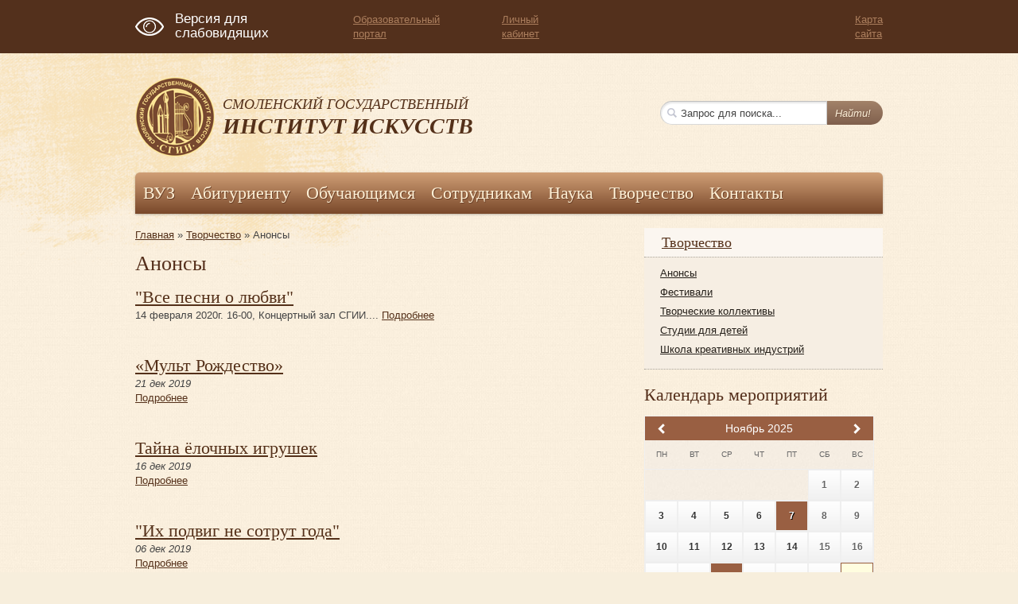

--- FILE ---
content_type: text/html; charset=UTF-8
request_url: http://sgii-smol.ru/meropriyatiya/anonsy/?pages_start=80
body_size: 7104
content:
<!doctype html>
<!--[if lt IE 7]><html class="lt-ie9 lt-ie8 lt-ie7" lang="ru"><![endif]-->
<!--[if IE 7]><html class="lt-ie9 lt-ie8" lang="ru"><![endif]-->
<!--[if IE 8]><html class="lt-ie9" lang="ru"><![endif]-->
<!--[if gt IE 8]><!--><html lang="ru"><!--<![endif]-->
<head>
    <title>Анонсы | Смоленский государственный институт искусств</title>
    <meta charset="UTF-8" />
    <!---->
    <meta name="yandex-verification" content="a861058682cf532b" />
    <meta name="yandex-verification" content="d287e27dde3f5e92" />
    <meta name="proculture-verification" content="5487ba0dee9a1fccc681896ebfe2c4d0" />
    <base href="http://sgii-smol.ru/" />
    <meta name="keywords" content=""/>
    <meta name="description" content=""/>
    <link rel="stylesheet" href="/assets/templates/e/framework.css" />
    <link rel="stylesheet" href="/assets/templates/e/big-version.css" />
    <link rel="stylesheet" href="/assets/templates/e/style.css" />
    <link rel="stylesheet" href="/assets/templates/e/colorbox.css" />
    <link rel="stylesheet" href="/assets/templates/e/special.min.css" />
    <script src="/assets/js/jquery-3.6.0.min.js"></script>
    <script src="/assets/js/script.js"></script>
    <!--script src="/assets/js/big-version-settings.js"></script-->
    <script src="/assets/js/uhpv-full.min.js"></script>
    
    <!--[if lt IE 9]>
        <script src="https://html5shiv.googlecode.com/svn/trunk/html5.js"></script>
    <![endif]-->    
    
</head>
<body>

<!-- Увеличение/уменьшение версии для слабовидящих -->
<script>
var tgs=new Array('div','p','td','pre', 'h1', 'h2', 'h3', 'h4', 'h5', 'h6'); // теги, в которых текст будет расти/уменьшаться
var szs=new Array('xx-small','x-small','small','medium','large','x-large','xx-large'); // размер можно писать в процентах new Array('70%','80%','90%','100%','110%','120%','130%')
var szs3=new Array('10px','15px','18px','20px','22px','25px','30px');
var startSz=3;
function ts(trgt,inc) {
  cEl=null,sz=startSz;
  sz += inc;
  if (sz < 0) sz=0;
  if (sz > 6) sz=6;
  startSz=sz;
  cEl=document.querySelectorAll(trgt);
  for (var c=0; c < cEl.length; c++) {
    cEl[c].style.fontSize=szs[sz];
    for (i=0 ; i < tgs.length; i++) {
      cTags=cEl[c].getElementsByTagName(tgs[i]);
      for (j=0; j < cTags.length ; j++) {
          cTags[j].style.fontSize=szs[sz];
          cTags[j].style.lineHeight=szs3[sz];
      }
    }
  }
}
</script>

<!--
<div class="head-top">
<div class="g">
    <div class="g-row">
        <div class="g-9">
            <span itemprop="Copy">
            Версия для слабовидящих: &nbsp;
            <button onclick="ts('body',-1);">А-</button>
            <button onclick="ts('body',1);">А+</button>
            </span>
           &nbsp; &nbsp; &nbsp; &nbsp; &nbsp; &nbsp; &nbsp; &nbsp; &nbsp; &nbsp; &nbsp; &nbsp; -->
        <!--    <a href="gosudarstvennyie-uslugi/" class="left">Государственные услуги</a>  -->
               <!-- <a href="http://91.203.176.200" class="left">Образовательный портал</a>
        </div> 
        <div class="g-3">
            <a href="sitemap/" class="right">Карта сайта</a>
        </div>    
    </div>
</div>
</div>
-->

<script async src="https://culturaltracking.ru/static/js/spxl.js?pixelId=1696" data-pixel-id="1696"></script>

<div class="b-header">
    <div class="g">
 <!--    <div class="btn"><span id="uhvb" itemprop="copy"><a href="javascript://" class="b-big__link" onclick="uvcl()">Версия для слабовидящих</a></span></div>-->
        <div class="btn"><span id="uhvb" itemprop="copy"><a href="#" class="b-big__link" id="specialButton">Версия для слабовидящих</a></span></div>
        <div class="b-link"><a href="https://sdo.sgii-smol.ru/" target="_blank" class="b-link__href">Образовательный портал</a></div>
        <div class="b-link"><a href="http://91.203.176.200/" target="_blank" class="b-link__href">Личный кабинет</a></div>
        <div class="b-sitemap"><a href="/sitemap" class="b-sitemap__link">Карта сайта</a></div>
    </div>
</div>

<div class="g">
    <div class="g-row">
        <div class="g-6">
            <a href="" class="logo" alt="" title=""><span>Смоленский государственный <b>институт искусств</b></span></a>
        </div>
        <div class="g-6">
            <div class="search-box">                
                
<form id="ajaxSearch_form"  action="search/" method="post">
    <input type="hidden" name="advSearch" value="exactphrase" />
    <input id="ajaxSearch_submit" type="submit" name="sub" value="Найти!" />
    <input id="ajaxSearch_input" class="cleardefault" type="text" name="search" value="Запрос для поиска..." onfocus="this.value=(this.value=='Запрос для поиска...')? '' : this.value ;" />
</form>



 
            </div>
        </div>
    </div>
    
    <div class="g-row">
        <div class="g-12">
                <div class="f-nav-bar">
    <div class="f-nav-bar-body">
        <ul class="f-nav"><li  class="first parent"><a href="/sveden/">ВУЗ</a><ul>
<li  class="first"><a href="/sveden/common/">Основные сведения</a></li>
<li ><a href="/sveden/struct/">Структура и органы управления образовательной организации</a></li>
<li ><a href="/sveden/document/">Документы</a></li>
<li ><a href="/sveden/education/">Образование</a></li>
<li ><a href="/sveden/eduStandarts/">Образовательные стандарты и требования</a></li>
<li ><a href="/sveden/managers/">Руководство</a></li>
<li ><a href="/sveden/employees/">Педагогический (научно-педагогический) состав</a></li>
<li ><a href="/sveden/objects/">Материально-техническое обеспечение и оснащенность образовательного процесса. Доступная среда</a></li>
<li ><a href="/sveden/grants/">Стипендии и иные виды материальной поддержки</a></li>
<li ><a href="/sveden/paid_edu/">Платные образовательные услуги</a></li>
<li ><a href="/sveden/budget/">Финансово-хозяйственная деятельность</a></li>
<li ><a href="/sveden/vacant/">Вакантные места для приема (перевода) обучающихся</a></li>
<li ><a href="/sveden/inter/">Международное сотрудничество</a></li>
<li  class="last"><a href="/sveden/catering/">Организация питания в образовательной организации</a></li>

</ul></li>
<li  class="parent"><a href="/abitur/">Абитуриенту</a><ul>
<li  class="first"><a href="/abitur/programmyi-spo/">Программы СПО</a></li>
<li ><a href="/abitur/bakalavriat/">Бакалавриат/ Специалитет</a></li>
<li ><a href="/abitur/magistratura/">Магистратура</a></li>
<li ><a href="/abitur/aspirantura/">Аспирантура</a></li>
<li ><a href="/abitur/czelevoe-obuchenie/">Целевое обучение</a></li>
<li ><a href="/abitur/xod-priyomnoj-kampanii/">Ход приёмной кампании</a></li>
<li ><a href="/abitur/pravila-priema/">Правила приема</a></li>
<li ><a href="/abitur/perechen-dokumentov-dlya-priemnoj-komissii/">Перечень документов для приемной комиссии и сроки их предоставления</a></li>
<li ><a href="/abitur/ekzam_trebovanya/">Программы вступительных испытаний</a></li>
<li ><a href="/abitur/kontrolnyie-czifryi/">Контрольные цифры 2025</a></li>
<li ><a href="/abitur/raspisanie-vstupitelnyix-ispyitanij/">Расписание вступительных испытаний и подготовительных курсов</a></li>
<li ><a href="/abitur/videoprezentacziya/">Презентации направлений</a></li>
<li  class="last"><a href="/abitur/zayavka-postuplenie/">Электронная заявка на поступление в институт</a></li>

</ul></li>
<li  class="parent"><a href="/studentam/">Обучающимся</a><ul>
<li  class="first"><a href="/studentam/fakultet-kultury-i-iskusstva/">Факультет культуры и искусств, дополнительного профессионального образования</a></li>
<li ><a href="/studentam/kafedryi/">Кафедры</a></li>
<li ><a href="/studentam/raspisanie-zanyatij-ochnoj-i-ochno-zaochnoj-vechernej-form-obucheniya/">Расписание занятий очной и очно-заочной (вечерней) форм обучения</a></li>
<li ><a href="/studentam/raspisanie-fakulteta-dpo-i-zaochnogo-obucheniya/">Расписание занятий заочной формы обучения</a></li>
<li ><a href="/studentam/raspisanie-zvonkov/">Расписание звонков</a></li>
<li ><a href="/studentam/informacziya-dlya-studentov/">Информация для студентов</a></li>
<li ><a href="/studentam/kursyi-povyisheniya-kvalifikaczii2/">Курсы повышения квалификации</a></li>
<li ><a href="/studentam/professionalnaya-perepodgotovka/">Профессиональная переподготовка</a></li>
<li  class="last"><a href="/studentam/edinoe-okno/">Единое окно для молодых семей в образовательных организациях</a></li>

</ul></li>
<li  class="parent"><a href="/sotrudnikam/">Сотрудникам</a><ul>
<li  class="first"><a href="/sotrudnikam/uchenyij-sovet1/">Ученый совет</a></li>
<li ><a href="/sotrudnikam/nauchno-metodicheskij-sovet/">Научно-методический совет</a></li>
<li ><a href="/sotrudnikam/nezavisimaya-oczenka-kachestva-obrazovaniya/">Внутренняя система оценки качества образования</a></li>
<li ><a href="/sotrudnikam/zashhita-personalnyix-dannyix/">Защита персональных данных</a></li>
<li ><a href="/sotrudnikam/protivodejstvie-ideologii-terrorizma/">Противодействие идеологии терроризма</a></li>
<li  class="last"><a href="/sotrudnikam/protivodeystvie-korruptsii/">Противодействие коррупции</a></li>

</ul></li>
<li  class="parent"><a href="/nauka/">Наука</a><ul>
<li  class="first"><a href="/nauka/biblioteka/">Библиотека</a></li>
<li ><a href="/nauka/nauchnyie-meropriyatiya/">Научные мероприятия</a></li>
<li ><a href="/nauka/studencheskaya-nauka/">Студенческая наука</a></li>
<li  class="last"><a href="/nauka/nauchnoe-studencheskoe-obshhestvo/">Научное студенческое общество</a></li>

</ul></li>
<li  class="parent selected"><a href="/meropriyatiya/">Творчество</a><ul>
<li  class="first selected"><a href="/meropriyatiya/anonsy/">Анонсы</a></li>
<li ><a href="/meropriyatiya/festivali/">Фестивали</a></li>
<li ><a href="/meropriyatiya/tvorcheskie-kollektivyi/">Творческие коллективы</a></li>
<li ><a href="/meropriyatiya/studii-dlya-detej/">Студии для детей</a></li>
<li  class="last"><a href="/meropriyatiya/shkola-kreativnyix-industrij/">Школа креативных индустрий</a></li>

</ul></li>
<li  class="last"><a href="/kontaktyi/">Контакты</a></li>
</ul>
    </div>
</div>
        </div>    
    </div>
</div>
<br>
<div class="g">
    <div class="g-row">
        <div class="g-8">
            <span class="B_crumbBox"><span class="B_firstCrumb"><a class="B_homeCrumb" href="/" title="Образование в сфере искусства">Главная</a></span> &raquo; <a class="B_crumb" href="/meropriyatiya/" title="Творчество">Творчество</a> &raquo; <span class="B_lastCrumb"><span class="B_currentCrumb">Анонсы</span></span></span>
            <h1>Анонсы</h1>
            
            
            <div itemtype="http://obrnadzor.gov.ru/microformats" class="pages_post">
    <h2><a href="meropriyatiya/anonsy/20201/vse-pesni-o-lyubvi/">"Все песни о любви"</a></h2>
    <em></em>

<div class="f-bwi">
    

    <div class="f-bwi-text">
        14 февраля 2020г. 16-00, Концертный зал СГИИ....
        <a href="meropriyatiya/anonsy/20201/vse-pesni-o-lyubvi/" class="link-more">Подробнее</a>
    </div>
</div>
    
</div><div itemtype="http://obrnadzor.gov.ru/microformats" class="pages_post">
    <h2><a href="meropriyatiya/anonsy/2019/mult-rozhdestvo/">«Мульт Рождество»</a></h2>
    <em>21 дек 2019</em>

<div class="f-bwi">
    

    <div class="f-bwi-text">
        
        <a href="meropriyatiya/anonsy/2019/mult-rozhdestvo/" class="link-more">Подробнее</a>
    </div>
</div>
    
</div><div itemtype="http://obrnadzor.gov.ru/microformats" class="pages_post">
    <h2><a href="meropriyatiya/anonsy/2019/tajna-yolochnyix-igrushek/">Тайна ёлочных игрушек</a></h2>
    <em>16 дек 2019</em>

<div class="f-bwi">
    

    <div class="f-bwi-text">
        
        <a href="meropriyatiya/anonsy/2019/tajna-yolochnyix-igrushek/" class="link-more">Подробнее</a>
    </div>
</div>
    
</div><div itemtype="http://obrnadzor.gov.ru/microformats" class="pages_post">
    <h2><a href="meropriyatiya/anonsy/2019/ix-podvig-ne-sotrut-goda/">"Их подвиг не сотрут года"</a></h2>
    <em>06 дек 2019</em>

<div class="f-bwi">
    

    <div class="f-bwi-text">
        
        <a href="meropriyatiya/anonsy/2019/ix-podvig-ne-sotrut-goda/" class="link-more">Подробнее</a>
    </div>
</div>
    
</div><div itemtype="http://obrnadzor.gov.ru/microformats" class="pages_post">
    <h2><a href="meropriyatiya/anonsy/2019/prekrasen-mir-lyubovyu-materinskoj/">Прекрасен мир любовью материнской</a></h2>
    <em>18 ноя 2019</em>

<div class="f-bwi">
    

    <div class="f-bwi-text">
        21 ноября 2019г. 18-00, концертный зал СГИИ...
        <a href="meropriyatiya/anonsy/2019/prekrasen-mir-lyubovyu-materinskoj/" class="link-more">Подробнее</a>
    </div>
</div>
    
</div><div itemtype="http://obrnadzor.gov.ru/microformats" class="pages_post">
    <h2><a href="meropriyatiya/anonsy/2019/otkryitoe-zasedanie-poeticheskogo-kruzhka-dvizhenie-vverx/">Открытое заседание поэтического кружка «Движение вверх»</a></h2>
    <em>18 ноя 2019</em>

<div class="f-bwi">
    

    <div class="f-bwi-text">
        19 ноября (вторник) в 14.15 в 404-й аудитории состоится открытое заседание поэтического кружка «Движение вверх». ...
        <a href="meropriyatiya/anonsy/2019/otkryitoe-zasedanie-poeticheskogo-kruzhka-dvizhenie-vverx/" class="link-more">Подробнее</a>
    </div>
</div>
    
</div><div itemtype="http://obrnadzor.gov.ru/microformats" class="pages_post">
    <h2><a href="meropriyatiya/anonsy/2019/rezhissyorskoe-tango/">Режиссёрское танго</a></h2>
    <em></em>

<div class="f-bwi">
    

    <div class="f-bwi-text">
        18 ноября 2019 года, 13-45, Концертный зал СГИИ...
        <a href="meropriyatiya/anonsy/2019/rezhissyorskoe-tango/" class="link-more">Подробнее</a>
    </div>
</div>
    
</div><div itemtype="http://obrnadzor.gov.ru/microformats" class="pages_post">
    <h2><a href="meropriyatiya/anonsy/2019/revizor/">Ревизор</a></h2>
    <em>01 ноя 2019</em>

<div class="f-bwi">
    

    <div class="f-bwi-text">
        13 ноября 2019 года, 18-00, концертный зал СГИИ...
        <a href="meropriyatiya/anonsy/2019/revizor/" class="link-more">Подробнее</a>
    </div>
</div>
    
</div><div itemtype="http://obrnadzor.gov.ru/microformats" class="pages_post">
    <h2><a href="meropriyatiya/anonsy/2019/bolshoj-etnograficheskij-diktant-v-sgii/">Большой этнографический диктант в СГИИ</a></h2>
    <em>29 окт 2019</em>

<div class="f-bwi">
    

    <div class="f-bwi-text">
        1 ноября 2019 года, 11-00...
        <a href="meropriyatiya/anonsy/2019/bolshoj-etnograficheskij-diktant-v-sgii/" class="link-more">Подробнее</a>
    </div>
</div>
    
</div><div itemtype="http://obrnadzor.gov.ru/microformats" class="pages_post">
    <h2><a href="meropriyatiya/anonsy/2019/poeticheskij-battl-posvyashhyonnyij-dnyu-narodnogo-edinstva/">Поэтический баттл, посвящённый Дню народного единства</a></h2>
    <em>23 окт 2019</em>

<div class="f-bwi">
    

    <div class="f-bwi-text">
        28.10.2019 (понедельник) в 14.15 состоится поэтический баттл, посвящённый Дню народного единства. (В 416-й аудитории)...
        <a href="meropriyatiya/anonsy/2019/poeticheskij-battl-posvyashhyonnyij-dnyu-narodnogo-edinstva/" class="link-more">Подробнее</a>
    </div>
</div>
    
</div>
            
        <br class="clear">
        <div class="paginate"><a href='/meropriyatiya/anonsy/?pages_start=70' class='ditto_previous_link'>&lt; назад</a> <a class='ditto_page' href='/meropriyatiya/anonsy/?pages_start=0'>1</a><a class='ditto_page' href='/meropriyatiya/anonsy/?pages_start=10'>2</a><a class='ditto_page' href='/meropriyatiya/anonsy/?pages_start=20'>3</a><a class='ditto_page' href='/meropriyatiya/anonsy/?pages_start=30'>4</a><a class='ditto_page' href='/meropriyatiya/anonsy/?pages_start=40'>5</a><a class='ditto_page' href='/meropriyatiya/anonsy/?pages_start=50'>6</a><a class='ditto_page' href='/meropriyatiya/anonsy/?pages_start=60'>7</a><a class='ditto_page' href='/meropriyatiya/anonsy/?pages_start=70'>8</a><span class='ditto_currentpage'>9</span><a class='ditto_page' href='/meropriyatiya/anonsy/?pages_start=90'>10</a><a class='ditto_page' href='/meropriyatiya/anonsy/?pages_start=100'>11</a><a class='ditto_page' href='/meropriyatiya/anonsy/?pages_start=110'>12</a><a class='ditto_page' href='/meropriyatiya/anonsy/?pages_start=120'>13</a><a class='ditto_page' href='/meropriyatiya/anonsy/?pages_start=130'>14</a><a class='ditto_page' href='/meropriyatiya/anonsy/?pages_start=140'>15</a><a class='ditto_page' href='/meropriyatiya/anonsy/?pages_start=150'>16</a><a class='ditto_page' href='/meropriyatiya/anonsy/?pages_start=160'>17</a><a class='ditto_page' href='/meropriyatiya/anonsy/?pages_start=170'>18</a><a class='ditto_page' href='/meropriyatiya/anonsy/?pages_start=180'>19</a><a class='ditto_page' href='/meropriyatiya/anonsy/?pages_start=190'>20</a><a class='ditto_page' href='/meropriyatiya/anonsy/?pages_start=200'>21</a><a class='ditto_page' href='/meropriyatiya/anonsy/?pages_start=210'>22</a><a class='ditto_page' href='/meropriyatiya/anonsy/?pages_start=220'>23</a> <a href='/meropriyatiya/anonsy/?pages_start=90' class='ditto_next_link'>далее &gt;</a></div>
        
        </div>
        <div class="g-4">
            <div class="SideBarMenu">
    <div class="h"><a href="meropriyatiya/">Творчество</a></div>
    <div class="b"><ul><li class="first parent active"><a href="/meropriyatiya/anonsy/" title="Анонсы" >Анонсы</a></li>
<li class="parent"><a href="/meropriyatiya/festivali/" title="Фестивали" >Фестивали</a></li>
<li class="parent"><a href="/meropriyatiya/tvorcheskie-kollektivyi/" title="Творческие коллективы" >Творческие коллективы</a></li>
<li><a href="/meropriyatiya/studii-dlya-detej/" title="Студии для детей" >Студии для детей</a></li>
<li class="last"><a href="/meropriyatiya/shkola-kreativnyix-industrij/" title="Школа креативных индустрий" >Школа креативных индустрий</a></li>
</ul></div>
</div>
            <h2 class="underline">Календарь мероприятий</h2>
<script>
    $(document).ready(function() {
        $('#Cal1 .prev a, #Cal1 .next a').live('click', function() {
            $('#Cal1 .calendar').css('opacity', '0.3');
            date = $(this).attr('rel');
            $.post('meropriyatiya/anonsy/', {action: 'refreshCalendar', date: date}, 
                function(data) {
                    $('#Cal1').html(data);
                    $('#Cal1 .calendar').css('opacity', '1');
                }
            )
            return false;    
        })
        $('#Cal1 .isevent').live('mouseover',function() {
            id = this.id;
            $('#' + id + ' .event').show();
        })
        $('#Cal1 .isevent').live('mouseout',function() {
            id = this.id;
            $('#' + id + ' .event').hide();
        })        
        
    });
</script>

<div id='Cal1'>
    <table class='calendar' cellpadding='0' cellspacing='0'><tr>
                    <td class='prev'><a href='#' rel='10-2025'>&laquo;</a></td>
                    <td class='month' colspan='5'>Ноябрь 2025</td>
                    <td class='next'><a href='#' rel='12-2025'>&raquo;</a></td>
                   </tr><tr><th class='dow'>Пн</th><th class='dow'>Вт</th><th class='dow'>Ср</th><th class='dow'>Чт</th><th class='dow'>Пт</th><th class='dow'>Сб</th><th class='dow'>Вс</th></tr><tr><td class='emptyday'>&nbsp;</td><td class='emptyday'>&nbsp;</td><td class='emptyday'>&nbsp;</td><td class='emptyday'>&nbsp;</td><td class='emptyday'>&nbsp;</td><td class='weekend noevent' id='Cal1_1'>
                                   <div class='date'>1</div>
                                   <div class='event'></div>
                                  </td>
                                 <td class='weekend noevent' id='Cal1_2'>
                                   <div class='date'>2</div>
                                   <div class='event'></div>
                                  </td>
                                 </tr><tr><td class='workday noevent' id='Cal1_3'>
                                   <div class='date'>3</div>
                                   <div class='event'></div>
                                  </td>
                                 <td class='workday noevent' id='Cal1_4'>
                                   <div class='date'>4</div>
                                   <div class='event'></div>
                                  </td>
                                 <td class='workday noevent' id='Cal1_5'>
                                   <div class='date'>5</div>
                                   <div class='event'></div>
                                  </td>
                                 <td class='workday noevent' id='Cal1_6'>
                                   <div class='date'>6</div>
                                   <div class='event'></div>
                                  </td>
                                 <td class='workday isevent' id='Cal1_7'>
                                   <div class='date'>7</div>
                                   <div class='event'><div>
    <span class='num'>1.</span>
    <span class='event_date'>07.11.2025 в <b>16:00</b></span><br>
    <span class='link'><a href='/meropriyatiya/anonsy/20251/studencheskij-muzyikalno-poeticheskij-konkurs-debyut-posvyashhyonnyij-80-letiyu-pobedyi/'>Студенческий музыкально-поэтический конкурс «Дебют», посвящённый 80-летию Победы</a></span>
    <br />
    <span class='notice'></span>
</div>
<br /></div>
                                  </td>
                                 <td class='weekend noevent' id='Cal1_8'>
                                   <div class='date'>8</div>
                                   <div class='event'></div>
                                  </td>
                                 <td class='weekend noevent' id='Cal1_9'>
                                   <div class='date'>9</div>
                                   <div class='event'></div>
                                  </td>
                                 </tr><tr><td class='workday noevent' id='Cal1_10'>
                                   <div class='date'>10</div>
                                   <div class='event'></div>
                                  </td>
                                 <td class='workday noevent' id='Cal1_11'>
                                   <div class='date'>11</div>
                                   <div class='event'></div>
                                  </td>
                                 <td class='workday noevent' id='Cal1_12'>
                                   <div class='date'>12</div>
                                   <div class='event'></div>
                                  </td>
                                 <td class='workday noevent' id='Cal1_13'>
                                   <div class='date'>13</div>
                                   <div class='event'></div>
                                  </td>
                                 <td class='workday noevent' id='Cal1_14'>
                                   <div class='date'>14</div>
                                   <div class='event'></div>
                                  </td>
                                 <td class='weekend noevent' id='Cal1_15'>
                                   <div class='date'>15</div>
                                   <div class='event'></div>
                                  </td>
                                 <td class='weekend noevent' id='Cal1_16'>
                                   <div class='date'>16</div>
                                   <div class='event'></div>
                                  </td>
                                 </tr><tr><td class='workday noevent' id='Cal1_17'>
                                   <div class='date'>17</div>
                                   <div class='event'></div>
                                  </td>
                                 <td class='workday noevent' id='Cal1_18'>
                                   <div class='date'>18</div>
                                   <div class='event'></div>
                                  </td>
                                 <td class='workday isevent' id='Cal1_19'>
                                   <div class='date'>19</div>
                                   <div class='event'><div>
    <span class='num'>1.</span>
    <span class='event_date'>19.11.2025 в <b>10:00</b></span><br>
    <span class='link'><a href='/meropriyatiya/anonsy/20251/sozvezdie-pedagogicheskogo-masterstva/'>Созвездие педагогического мастерства</a></span>
    <br />
    <span class='notice'></span>
</div>
<br /></div>
                                  </td>
                                 <td class='workday noevent' id='Cal1_20'>
                                   <div class='date'>20</div>
                                   <div class='event'></div>
                                  </td>
                                 <td class='workday noevent' id='Cal1_21'>
                                   <div class='date'>21</div>
                                   <div class='event'></div>
                                  </td>
                                 <td class='weekend noevent' id='Cal1_22'>
                                   <div class='date'>22</div>
                                   <div class='event'></div>
                                  </td>
                                 <td class='weekend today noevent' id='Cal1_23'>
                                   <div class='date'>23</div>
                                   <div class='event'></div>
                                  </td>
                                 </tr><tr><td class='workday noevent' id='Cal1_24'>
                                   <div class='date'>24</div>
                                   <div class='event'></div>
                                  </td>
                                 <td class='workday noevent' id='Cal1_25'>
                                   <div class='date'>25</div>
                                   <div class='event'></div>
                                  </td>
                                 <td class='workday noevent' id='Cal1_26'>
                                   <div class='date'>26</div>
                                   <div class='event'></div>
                                  </td>
                                 <td class='workday noevent' id='Cal1_27'>
                                   <div class='date'>27</div>
                                   <div class='event'></div>
                                  </td>
                                 <td class='workday noevent' id='Cal1_28'>
                                   <div class='date'>28</div>
                                   <div class='event'></div>
                                  </td>
                                 <td class='weekend isevent' id='Cal1_29'>
                                   <div class='date'>29</div>
                                   <div class='event'><div>
    <span class='num'>1.</span>
    <span class='event_date'>29.11.2025 в <b>10:00</b></span><br>
    <span class='link'><a href='/meropriyatiya/festivali/talantyi-smolenshhinyi-2025/'>«ТАЛАНТЫ СМОЛЕНЩИНЫ» 2025</a></span>
    <br />
    <span class='notice'>Областной фестиваль-конкурс</span>
</div>
<br /></div>
                                  </td>
                                 <td class='weekend noevent' id='Cal1_30'>
                                   <div class='date'>30</div>
                                   <div class='event'></div>
                                  </td>
                                 </table>
</div>

        </div>
    </div>
</div>
<div class="footer">
<div class="g">
<div class="g-row">
<div class="g-4">
            
            <ul><li><a href="/sveden/" title="Сведения об образовательной организации" >ВУЗ</a></li>
<li><a href="/abitur/" title="Абитуриенту" >Абитуриенту</a></li>
<li><a href="/studentam/" title="Обучающимся" >Обучающимся</a></li>
<li><a href="/sotrudnikam/" title="Сотрудникам" >Сотрудникам</a></li>
<li><a href="/nauka/" title="Наука" >Наука</a></li>
<li class="active"><a href="/meropriyatiya/" title="Творчество" >Творчество</a></li>
<li class="last"><a href="/kontaktyi/" title="Контакты" >Контакты</a></li>
</ul>
            &copy; 2012-2024 Смоленский государственный институт искусств. All rights reserved.
        </div>
<div class="g-4">
            <h3>СГИИ в социальных сетях</h3>
<a href="http://vk.com/club62247099" class="social s_vk" target="_blank">ВКонтакте</a>
<a href="http://t.me/s/sgii_smol" class="social s_t" target="_blank">Телеграм</a>
<a href="https://ok.ru/group/70000005224169" class="social s_ok" target="_blank">Одноклассники</a>

        </div>
<div class="g-4">
            <h3>Контактная информация</h3>
<p class="contacts address">214020, г. Смоленск, ул. Румянцева, д.8</p>
<p class="contacts phone">Приемная ректора: +7 (4812) 31-02-88</p>
<p class="contacts email">Адрес электронной почты: sgii@mail.ru</p>
        </div>    
<div class="g-4">
            <p style="text-align: center;"><img src="assets/images/home/12-.png" alt="" width="40" height="30" /></p>
            
        </div>
</div>
</div>
</div>


</body>
</html>

--- FILE ---
content_type: text/css
request_url: http://sgii-smol.ru/assets/templates/e/framework.css
body_size: 4121
content:
abbr,
address,
article,
aside,
audio,
b,
blockquote,
body,
canvas,
caption,
cite,
code,
del,
details,
dfn,
div,
dl,
dt,
dd,
em,
fieldset,
figcaption,
figure,
footer,
form,
h1,
h2,
h3,
h4,
h5,
h6,
header,
hgroup,
html,
i,
iframe,
img,
ins,
kbd,
label,
legend,
mark,
nav,
object,
p,
pre,
q,
samp,
section,
small,
span,
strong,
sub,
summary,
sup,
table,
tbody,
td,
tfoot,
th,
thead,
time,
tr,
ul,
li,
ol,
var,
video {
  background: none;
  border: 0;
  font-size: 100%;
  margin: 0;
  outline: 0;
  padding: 0;
  text-align: left;
  text-decoration: none;
}
article,
aside,
details,
figcaption,
figure,
footer,
header,
hgroup,
menu,
nav,
section {
  display: block;
}
.clearfix {
  zoom: 1;
}
.clearfix:before,
.clearfix:after {
  display: table;
  content: '';
}
.clearfix:after {
  clear: both;
}
.g {
  zoom: 1;
  margin: 0 auto;
  width: 940px;
}
.g:before,
.g:after {
  display: table;
  content: '';
}
.g:after {
  clear: both;
}
.g-row {
  zoom: 1;
  margin: 20px 0 0;
}
.g-row:before,
.g-row:after {
  display: table;
  content: '';
}
.g-row:after {
  clear: both;
}
.g-row:first-child {
  margin-top: 0;
}
.g-row > [class^='g-'] {
  float: left;
  margin: 0 0 0 20px;
}
.g-row > [class^='g-']:first-child {
  margin-left: 0;
}
.g-1 {
  width: 60px;
}
.g-2 {
  width: 140px;
}
.g-3 {
  width: 220px;
}
.g-4 {
  width: 300px;
}
.g-5 {
  width: 380px;
}
.g-6 {
  width: 460px;
}
.g-7 {
  width: 540px;
}
.g-8 {
  width: 620px;
}
.g-9 {
  width: 700px;
}
.g-10 {
  width: 780px;
}
.g-11 {
  width: 860px;
}
.g-12 {
  width: 940px;
}
.f-column {
  -webkit-box-sizing: border-box;
  -moz-box-sizing: border-box;
  box-sizing: border-box;
  float: left;
  padding-left: 10px;
}
.f-column:first-child {
  padding-left: 0;
  padding-right: 10px;
}
.f-col-2,
.f-col-3,
.f-col-4 {
  zoom: 1;
}
.f-col-2:before,
.f-col-3:before,
.f-col-4:before,
.f-col-2:after,
.f-col-3:after,
.f-col-4:after {
  display: table;
  content: '';
}
.f-col-2:after,
.f-col-3:after,
.f-col-4:after {
  clear: both;
}
.f-col-4 .f-column,
.f-col-3 .f-column .f-column,
.f-col-2 .f-column {
  width: 50%;
}
.f-col-3 > .f-column:first-child {
  width: 67%;
}
.f-col-3 > .f-column {
  width: 33%;
}
.lt-ie8 .f-column {
  padding: 0;
}
.lt-ie8 .f-column > * {
  margin-left: 10px;
}
.lt-ie8 .f-column:first-child > * {
  margin-right: 10px;
  margin-left: 0;
}
.lt-ie8 .f-column .f-column {
  margin: 0;
}
body {
  font: normal 13px / 18px Arial, 'Helvetica Neue', Helvetica, sans-serif;
  background: #ffffff;
  color: #444444;
}
a {
  color: #543019;
}
a:visited, a:link  {
  color: #543019;
}
a:hover {
  color: #26211B; text-decoration:none}
}
a:active {
  outline: none;
}
h1,
.h1,
h2,
.h2,
h3,
.h3,
h4,
.h4 {
  font: normal 26px / 1.3 Georgia, serif; 
  color: #542E1A;
  margin-top: 18px;
}
h1,
.h1 {
  margin-top: 0;
}
h2,
.h2 {
  font-size: 22px;
}
h3,
.h3 {
  font-size: 18px;
}
blockquote,
h4,
.h4 {
  font-size: 14px;
}
h5,
.h5 {
  font-size: 12px;
}
/* h1:first-child,
h2:first-child,
h3:first-child,
h4:first-child,
h5:first-child {
  margin-top: 0;
} */
abbr {
  border-bottom: 1px dotted #cccccc;
}
blockquote {
  padding: 5px 3em;
  position: relative;
}
blockquote p {
  margin: 9px 0 0 0;
}
blockquote p:first-child {
  margin: 0;
}
blockquote:before,
blockquote:after {
  color: #cccccc;
  font-size: 3em;
  position: absolute;
}
blockquote:before {
  left: 0;
  top: 0;
}
blockquote:after {
  bottom: 0;
  right: 0;
}
blockquote cite {
  color: #888888;
  font-size: small;
  font-style: normal;
}
blockquote cite:before {
  content: '\2014';
  padding-right: .5em;
}
q,
cite {
  font-style: italic;
}
blockquote:before,
q:before {
  content: '\00AB';
}
blockquote:after,
q:after {
  content: '\00BB';
}
pre,
code,
samp {
  -moz-border-radius: 3px;
  border-radius: 3px;
  background: #fdf6e3;
  border: 1px solid #fcf1d5;
}
samp {
  background: #073642;
  border-color: #084150;
  color: #fdf6e3;
}
pre,
code,
samp,
var,
kbd {
  font-family: Consolas, 'Lucida Console', Monaco, monospace;
  font-size: .9em;
  padding: 0 4px;
}
pre {
  padding: 7px 9px;
  -moz-tab-size: 4;
  -o-tab-size: 4;
  tab-size: 4;
  white-space: pre-wrap;
  word-wrap: break-word;
}
code,
samp {
  line-height: 0;
}
b,
strong {
  font-weight: bold;
}
address,
var,
i,
em {
  font-style: italic;
}
dfn {
  font-style: italic;
  font-weight: bold;
}
mark {
  color: #cb4b16;
}
ins {
  color: #859900;
}
ins:before,
ins:after {
  content: '+';
}
del {
  color: #dc322f;
}
del:before,
del:after {
  content: '\2212';
}
sup,
sub {
  position: relative;
  font-size: .8em;
  line-height: 0;
}
sup {
  vertical-align: text-top;
}
sub {
  vertical-align: text-bottom;
}
small {
  font-size: .8em;
}
hr,
.hr {
  background: #eeeeee;
  border: 0;
  height: 2px;
}
ul,
ol {
  margin-left: 28px;
}
dt {
  font-weight: bold;
}
dd {
  margin: 0 0 0 7px;
}
dd:before {
  color: #839496;
  content: '\2014';
  padding-right: .5em;
}
p,
ul,
ol,
dl,
blockquote,
address,
pre,
hr,
.hr,
h1,
.h1,
h2,
.h2,
h3,
.h3,
h4,
.h4 {
  margin-bottom: 12px;
}
table {
  border-collapse: collapse;
  border-spacing: 0;
  margin: 24px 0;
  max-width: 100%;
  width: 100%;
}
caption {
  font-size: 18px;
  font-weight: bold;
  margin: 0 0 12px 0;
  text-align: center;
}
th,
td {
  padding: 6px 8px;
  vertical-align: top;
}
th {
  background: #f3f3f3;
  font-weight: bold;
  text-align: left;
}
td,
tfoot th {
  border-top: 1px solid #eeeeee;
}
/* tr:hover th,
tr:hover td {
  background: #fdf6e3;
} */
.f-table-zebra tbody tr:nth-child(2n) {
  background: #f8f8f8;
}
fieldset {
  margin: 24px 0;
}
legend {
  font-size: 18px;
  font-weight: bold;
  margin: 0;
  padding: 0 0 24px 0;
}
.f-row {
  margin: 0 0 12px 0;
}
.f-row > label,
.f-row .f-label {
  float: left;
  padding: 5px 0 0 0;
  text-align: right;
  width: 200px;
}
.f-input {
  margin: 0 0 0 220px;
}
.f-input + .f-input {
  margin-top: 6px;
}
.f-input-help {
  color: #888888;
  font-size: 12px;
  margin: 0;
  padding-top: 3px;
}
.f-input-comment,
.f-input-inline {
  margin-left: 5px;
}
.f-input-comment {
  display: inline-block;
  padding: 5px 0 0 0;
  vertical-align: top;
}
.f-actions {
  -moz-border-radius: 0 0 3px 3px;
  border-radius: 0 0 3px 3px;
  background: #f3f3f3;
  margin: 0;
  padding: 12px 12px 12px 220px;
}
.f-horizontal .f-row > label,
.f-horizontal .f-label {
  display: block;
  float: none;
  padding: 0 0 5px;
  text-align: left;
  width: auto;
}
.f-horizontal .f-input {
  margin: 0;
}
.f-horizontal .f-actions {
  padding: 12px;
}
select,
textarea,
input[type="text"],
input[type="password"] {
  -webkit-box-sizing: border-box;
  -moz-box-sizing: border-box;
  box-sizing: border-box;
  border: 1px solid;
  border-color: #bfbfbf #cccccc #d9d9d9;
  height: 28px;
  padding: 3px 6px;
}
.f-bu,
select,
input[type="text"],
input[type="password"],
textarea {
  font: normal 13px / 18px Arial, 'Helvetica Neue', Helvetica, sans-serif;
  -moz-border-radius: 3px;
  border-radius: 3px;
  color: #444444;
  display: inline-block;
  vertical-align: middle;
}
textarea {
  height: auto;
  overflow: auto;
  padding-right: 3px;
  resize: vertical;
}
.f-bu,
label,
select,
button {
  cursor: pointer;
}
.f-bu {
  color: #444444;
  overflow: visible;
  padding: 3px 10px;
  position: relative;
  text-align: center;
  text-decoration: none;
  z-index: 0;
}
.f-bu:link,
.f-bu:visited,
.f-bu:hover,
.f-bu:active {
  color: #444444;
}
.f-bu:active {
  padding-bottom: 2px;
  padding-top: 4px;
}
select {
  -webkit-appearance: none;
}
option {
  background: #ffffff;
  padding: 3px;
}
select,
textarea,
input[type="text"],
input[type="password"] {
  background: #ffffff;
}
textarea,
input[type="text"],
input[type="password"] {
  -webkit-box-shadow: inset 1px 2px 2px rgba(0, 0, 0, 0.1);
  -moz-box-shadow: inset 1px 2px 2px rgba(0, 0, 0, 0.1);
  box-shadow: inset 1px 2px 2px rgba(0, 0, 0, 0.1);
}
button::-moz-focus-inner,
input::-moz-focus-inner {
  border: none;
  padding: 0;
}
.lt-ie8 select,
.lt-ie8 textarea,
.lt-ie8 input[type="text"],
.lt-ie8 input[type="password"] {
  height: auto;
}
.f-buttons .f-bu {
  -moz-border-radius: 0;
  border-radius: 0;
  margin: 0 0 0 -1px;
}
.f-buttons .f-bu:first-child {
  -moz-border-radius: 3px 0 0 3px;
  border-radius: 3px 0 0 3px;
}
.f-buttons .f-bu:last-child {
  -moz-border-radius: 0 3px 3px 0;
  border-radius: 0 3px 3px 0;
}
.f-bu {
  background-color: #d9d9d9;
  background-image: -moz-linear-gradient(#ffffff, #d9d9d9);
  background-image: -ms-linear-gradient(#ffffff, #d9d9d9);
  background-image: -webkit-gradient(linear, left top, left bottom, color-stop(0%, #ffffff), color-stop(100%, #d9d9d9));
  background-image: -webkit-linear-gradient(#ffffff, #d9d9d9);
  background-image: -o-linear-gradient(#ffffff, #d9d9d9);
  background-image: linear-gradient(#ffffff, #d9d9d9);
  -webkit-box-shadow: inset 0 1px 0 0 rgba(255, 255, 255, 0.5);
  -moz-box-shadow: inset 0 1px 0 0 rgba(255, 255, 255, 0.5);
  box-shadow: inset 0 1px 0 0 rgba(255, 255, 255, 0.5);
  border: 1px solid;
  border-color: transparent rgba(0, 0, 0, 0.1) rgba(0, 0, 0, 0.25);
}
.f-bu:hover {
  background-color: #cccccc;
  background-image: -moz-linear-gradient(#f2f2f2, #cccccc);
  background-image: -ms-linear-gradient(#f2f2f2, #cccccc);
  background-image: -webkit-gradient(linear, left top, left bottom, color-stop(0%, #f2f2f2), color-stop(100%, #cccccc));
  background-image: -webkit-linear-gradient(#f2f2f2, #cccccc);
  background-image: -o-linear-gradient(#f2f2f2, #cccccc);
  background-image: linear-gradient(#f2f2f2, #cccccc);
}
.f-bu-warning,
.f-bu-success,
.f-bu-default {
  color: #ffffff;
  text-shadow: 0 -1px 0 rgba(0, 0, 0, 0.25);
}
.f-bu-warning:link,
.f-bu-warning:visited,
.f-bu-warning:hover,
.f-bu-warning:active,
.f-bu-success:link,
.f-bu-success:visited,
.f-bu-success:hover,
.f-bu-success:active,
.f-bu-default:link,
.f-bu-default:visited,
.f-bu-default:hover,
.f-bu-default:active {
  color: #ffffff;
}
.f-bu-default {
  background-color: #268bd2;
  background-image: -moz-linear-gradient(#78b9e6, #268bd2);
  background-image: -ms-linear-gradient(#78b9e6, #268bd2);
  background-image: -webkit-gradient(linear, left top, left bottom, color-stop(0%, #78b9e6), color-stop(100%, #268bd2));
  background-image: -webkit-linear-gradient(#78b9e6, #268bd2);
  background-image: -o-linear-gradient(#78b9e6, #268bd2);
  background-image: linear-gradient(#78b9e6, #268bd2);
}
.f-bu-default:hover {
  background-color: #227dbc;
  background-image: -moz-linear-gradient(#62ade3, #227dbc);
  background-image: -ms-linear-gradient(#62ade3, #227dbc);
  background-image: -webkit-gradient(linear, left top, left bottom, color-stop(0%, #62ade3), color-stop(100%, #227dbc));
  background-image: -webkit-linear-gradient(#62ade3, #227dbc);
  background-image: -o-linear-gradient(#62ade3, #227dbc);
  background-image: linear-gradient(#62ade3, #227dbc);
}
.f-bu-success {
  background-color: #859900;
  background-image: -moz-linear-gradient(#b1cc00, #859900);
  background-image: -ms-linear-gradient(#b1cc00, #859900);
  background-image: -webkit-gradient(linear, left top, left bottom, color-stop(0%, #b1cc00), color-stop(100%, #859900));
  background-image: -webkit-linear-gradient(#b1cc00, #859900);
  background-image: -o-linear-gradient(#b1cc00, #859900);
  background-image: linear-gradient(#b1cc00, #859900);
}
.f-bu-success:hover {
  background-color: #6f8000;
  background-image: -moz-linear-gradient(#9bb300, #6f8000);
  background-image: -ms-linear-gradient(#9bb300, #6f8000);
  background-image: -webkit-gradient(linear, left top, left bottom, color-stop(0%, #9bb300), color-stop(100%, #6f8000));
  background-image: -webkit-linear-gradient(#9bb300, #6f8000);
  background-image: -o-linear-gradient(#9bb300, #6f8000);
  background-image: linear-gradient(#9bb300, #6f8000);
}
.f-bu-warning {
  background-color: #dc322f;
  background-image: -moz-linear-gradient(#eb8886, #dc322f);
  background-image: -ms-linear-gradient(#eb8886, #dc322f);
  background-image: -webkit-gradient(linear, left top, left bottom, color-stop(0%, #eb8886), color-stop(100%, #dc322f));
  background-image: -webkit-linear-gradient(#eb8886, #dc322f);
  background-image: -o-linear-gradient(#eb8886, #dc322f);
  background-image: linear-gradient(#eb8886, #dc322f);
}
.f-bu-warning:hover {
  background-color: #cf2623;
  background-image: -moz-linear-gradient(#e77370, #cf2623);
  background-image: -ms-linear-gradient(#e77370, #cf2623);
  background-image: -webkit-gradient(linear, left top, left bottom, color-stop(0%, #e77370), color-stop(100%, #cf2623));
  background-image: -webkit-linear-gradient(#e77370, #cf2623);
  background-image: -o-linear-gradient(#e77370, #cf2623);
  background-image: linear-gradient(#e77370, #cf2623);
}
.f-radio,
.f-check {
  display: inline-block;
  padding: 3px 0 0 0;
}
.f-radio input,
.f-check input {
  margin: 2px;
}
.f-bu:focus,
.f-bu:active {
  -webkit-box-shadow: inset 1px 2px 2px rgba(0, 0, 0, 0.1);
  -moz-box-shadow: inset 1px 2px 2px rgba(0, 0, 0, 0.1);
  box-shadow: inset 1px 2px 2px rgba(0, 0, 0, 0.1);
  z-index: 1;
}
.f-bu:active,
.f-bu:focus,
input[type="text"]:focus,
input[type="password"]:focus,
textarea:focus {
  border-color: #D09F76;
  outline: none;
}
.f-bu:focus,
input[type="text"]:focus,
input[type="password"]:focus,
textarea:focus {
  -webkit-box-shadow: 0 0 5px rgba(38, 139, 210, 0.3);
  -moz-box-shadow: 0 0 5px rgba(38, 139, 210, 0.3);
  box-shadow: 0 0 5px rgba(38, 139, 210, 0.3);
}
.f-bu.disabled,
.f-bu[disabled],
textarea[disabled],
select[disabled],
input[disabled] {
  opacity: 0.75;
  cursor: not-allowed;
}
.f-valid .f-check,
.f-valid .f-radio,
.f-valid .f-input-comment {
  color: #859900;
}
.f-valid select,
.f-valid textarea,
.f-valid input[type="text"],
.f-valid input[type="password"] {
  border-color: #859900;
}
.f-invalid .f-check,
.f-invalid .f-radio,
.f-invalid .f-input-comment {
  color: #dc322f;
}
.f-invalid select,
.f-invalid textarea,
.f-invalid input[type="text"],
.f-invalid input[type="password"] {
  border-color: #dc322f;
}
.f-message {
  background: #feffe3;
  border-radius: 3px;
  border: 1px solid #eff3d5;
  color: #5c5d46;
  margin: 0 0 12px 0;
  padding: 8px 27px 8px 12px;
  position: relative;
}
.f-message h5 {
  margin-bottom: 6px;
}
.f-message .close {
  cursor: pointer;
  font-size: 18px;
  font-weight: bold;
  opacity: 0.2;
  position: absolute;
  right: 10px;
  top: 8px;
}
.f-message p {
  margin-bottom: 4px;
}
.f-message-actions {
  margin: 0 -15px 0 0;
  text-align: right;
}
.f-message-actions .f-bu {
  margin-left: 5px;
}
.f-message-error {
  background: #ffebe1;
  border-color: #ffddd3;
  color: #5c4c45;
}
.f-message-success {
  background: #e9f2c9;
  border-color: #dbe4bb;
  color: #4b5331;
}
.close {
  font-weight: bold;
  font-size: 18px;
  cursor: pointer;
  opacity: 0.2;
}
.close:before {
  content: '\00D7';
}
.close:hover {
  opacity: 0.8;
}
.f-nav {
  zoom: 1;
  margin: 0 0 12px 0;
  position: relative;
}
.f-nav:before,
.f-nav:after {
  display: table;
  content: '';
}
.f-nav:after {
  clear: both;
}
.f-nav > li {
  float: left;
  list-style: none;
  margin: 0 18px 0 0;
  position: relative;
}
.f-nav > li > a {
  display: block;
  line-height: 28px;
  text-decoration: none;
}
.f-nav > li > a:hover {
  color: #000000;
}
.f-nav > .active a,
.f-nav > .active a:hover {
  color: #000000;
}
.f-nav-tabs {
  border-bottom: 1px solid #d9d9d9;
}
.f-nav-tabs > li {
  margin: 0 6px -1px 0;
}
.f-nav-tabs > li > a {
  -moz-border-radius: 3px 3px 0 0;
  border-radius: 3px 3px 0 0;
  border-bottom: 1px solid transparent;
  padding: 1px 10px 0;
}
.f-nav-tabs > li > a:hover {
  background: #eeeeee;
  border-color: #d9d9d9;
}
.f-nav-tabs > .active a,
.f-nav-tabs > .active a:hover {
  background: #ffffff;
  border: 1px solid #d9d9d9;
  border-bottom: 1px solid #ffffff;
  padding: 0 10px;
}
.f-nav-list {
  margin: 0 0 12px 0;
}
.f-nav-list > li {
  float: none;
  list-style: none;
  margin: 0;
}
.f-nav-list > li > a {
  display: block;
  line-height: 28px;
  padding: 0 11px;
  text-decoration: none;
}
.f-nav-list > li > a:hover {
  color: #000000;
}
.f-nav-list > .active a,
.f-nav-list > .active a:hover {
  color: #000000;
}
.f-nav-list.f-nav-tabs {
  border-bottom: none;
}
.f-nav-list.f-nav-tabs > .active > a,
.f-nav-list.f-nav-tabs > .active > a:hover,
.f-nav-list.f-nav-tabs > li > a {
  -moz-border-radius: 0;
  border-radius: 0;
  border: 1px solid #d9d9d9;
  padding: 0 10px;
}
.f-nav-list.f-nav-tabs > .active > a,
.f-nav-list.f-nav-tabs > .active > a:hover,
.f-nav-list.f-nav-tabs > li + li > a {
  border-top: none;
}
.f-nav-list.f-nav-tabs > li:first-child > a {
  -moz-border-radius: 3px 3px 0 0;
  border-radius: 3px 3px 0 0;
}
.f-nav-list.f-nav-tabs > li:last-child > a {
  -moz-border-radius: 0 0 3px 3px;
  border-radius: 0 0 3px 3px;
}
.f-nav-bar {
  background-color: #1a1a1a;
  background-image: -moz-linear-gradient(#404040, #1a1a1a);
  background-image: -ms-linear-gradient(#404040, #1a1a1a);
  background-image: -webkit-gradient(linear, left top, left bottom, color-stop(0%, #404040), color-stop(100%, #1a1a1a));
  background-image: -webkit-linear-gradient(#404040, #1a1a1a);
  background-image: -o-linear-gradient(#404040, #1a1a1a);
  background-image: linear-gradient(#404040, #1a1a1a);
  -moz-border-radius: 3px;
  border-radius: 3px;
  -webkit-box-shadow: 0 1px 3px rgba(0, 0, 0, 0.25);
  -moz-box-shadow: 0 1px 3px rgba(0, 0, 0, 0.25);
  box-shadow: 0 1px 3px rgba(0, 0, 0, 0.25);
  border: 1px solid #262626;
  color: #cccccc;
  position: relative;
  z-index: 2010;
}
.f-nav-bar .f-nav-bar-body {
  -webkit-box-sizing: border-box;
  -moz-box-sizing: border-box;
  box-sizing: border-box;
  zoom: 1;
  width: 940px;
  height: 36px;
  line-height: 36px;
  margin: auto;
}
.f-nav-bar .f-nav-bar-body:before,
.f-nav-bar .f-nav-bar-body:after {
  display: table;
  content: '';
}
.f-nav-bar .f-nav-bar-body:after {
  clear: both;
}
.f-nav-bar .f-nav {
  float: left;
  margin: 0;
}
.f-nav-bar .f-nav > li {
  margin: 0;
}
.f-nav-bar .f-nav > li > a {
  color: #cccccc;
  line-height: 36px;
  padding: 0 10px;
  text-shadow: -1px -1px 0 #000000;
}
.f-nav-bar .f-nav > li > a:hover,
.f-nav-bar .f-nav > .active > a {
  color: #ffffff;
  text-shadow: 1px 1px 0 #000000;
}
.f-nav-bar .f-nav-right {
  float: right;
}
.f-nav-bar-title {
  color: #ffffff;
  float: left;
  font-size: 22px;
  line-height: 33px;
  padding: 0 15px;
  text-shadow: 1px 1px 1px #000000;
}
.f-nav-bar-title a {
  color: #ffffff;
  text-decoration: none;
}
.f-nav-bar-fixed {
  -moz-border-radius: 0;
  border-radius: 0;
  left: 0;
  position: fixed;
  right: 0;
  top: 0;
  z-index: 2010;
}
.f-nav-bar-fixed .f-nav-bar-title {
  padding-left: 0;
}
.f-breadcrumbs {
  margin: 0 0 12px;
  overflow: hidden;
  padding: 0;
}
.f-breadcrumbs li {
  float: left;
  list-style: none;
  margin-left: 9px;
}
.f-breadcrumbs li:before {
  content: '/';
  margin-right: 9px;
}
.f-breadcrumbs li:first-child {
  margin-left: 0;
}
.f-breadcrumbs li:first-child:before {
  display: none;
}
.f-breadcrumbs a {
  text-decoration: none;
}
.f-breadcrumbs a:hover {
  text-decoration: underline;
}
.f-pager {
  margin: 0 0 12px 0;
}
.f-pager ul {
  margin: 0;
  padding: 0;
  text-align: center;
}
.f-pager li {
  display: inline;
  list-style: none;
  padding: 0 5px;
}
.f-pager .active,
.f-pager a {
  text-decoration: none;
}
.f-pager-left ul {
  text-align: left;
}
.f-pager-right ul {
  text-align: right;
}
.f-pager-prev {
  margin-right: 12px;
}
.f-pager-next {
  margin-left: 12px;
}
.f-pager-prev a:hover,
.f-pager-next a:hover {
  text-decoration: none;
}
.f-bwi {
  zoom: 1;
  margin: 0 0 12px 0;
}
.f-bwi:before,
.f-bwi:after {
  display: table;
  content: '';
}
.f-bwi:after {
  clear: both;
}
.f-bwi-pic {
  float: left;
  margin-right: 12px;
}
.f-bwi-text {
  overflow: auto;
}
.f-bwi-right .f-bwi-pic {
  float: right;
  margin-left: 12px;
  margin-right: 0;
}
.f-gallery {
  margin: 0;
}
.f-gallery .f-gallery-item {
  margin-bottom: 20px;
}
.f-gallery a {
  text-decoration: none;
}
.f-gallery a:hover {
  text-decoration: underline;
}
.f-gallery img {
  -moz-border-radius: 3px;
  border-radius: 3px;
  background: #ffffff;
  border: 1px solid #eeeeee;
  display: block;
  padding: 4px;
}
.f-gallery small {
  display: block;
  padding: 0 5px;
}


--- FILE ---
content_type: text/css
request_url: http://sgii-smol.ru/assets/templates/e/style.css
body_size: 4073
content:
html {background:#f7eedc url(img/background/body-background.jpg)}
body {background:url(img/background/logo-background.png) 0 0 no-repeat}

/*
  <div class="b-header">
    <div class="b-btn">
      <span>
        <a href="" class="b-btn__link b-btn__link--big">Версия для слабовидящих</a>
      </span>
    </div>
    <div class="b-btn b-btn--color">
        <a href="" class="b-btn__link b-btn__link--color">
          образовательный портал
        </a>
    </div>
    <div class="b-btn b-btn--color">
        <a href="" class="b-btn__link b-btn__link--color">Карта сайта</a>
    </div>
  </div>
*/
.b-header{
  width: 100%;
  background: #53301c;
}
.b-header__inner 
{
  margin: auto;
  display: table;
  
  width: 940px;
  
}

.b-btn__link--color 
{
    color: #b27c5b!important;
}
.b-btn__link--big {
    background: url('img/eye.png') no-repeat left center;
    padding: 10px 0px 10px 50px;
    font-size: 18px;
    color: white!important;
    text-decoration: none;
    display: block;
}
.b-btn{
  display: table-cell;
  text-align: right;
}
.b-m-r{
  padding-right: 375px;
}
.btn 
{
  display: table-cell!important;
  /*
  padding: 15px 15px 15px 50px;
  */
      background: url(img/eye.png) no-repeat left center;
}
.btn:hover
{
  cursor: pointer;
}
.b-link 
{

  display: table-cell;

  padding: 15px 15px 15px 55px;
}
.b-sitemap 
{

  display: table-cell;

  padding: 15px 0px 15px 365px;
}

.b-big__link 
{
    font-size: 17px;
    color: white!important;
    text-decoration: none;
    padding: 15px 15px 15px 50px;
    display: table-cell;
}
.b-link__href,
.b-sitemap__link {
    color: #ab7e5d!important;
}

#firstname {display:none}
.right {float:right}
.last {margin-right:0}
.clear {clear:both}

.head-top {height:28px; background:#53301C; color:#fff; line-height:28px; box-shadow:0 1px 1px #333}
.head-top a {color:#B27C5B}

a.logo {display:block; background:url(img/logo.png) 0 30px no-repeat; padding:30px 0 0 110px; height:100px; text-decoration:none;}
a.logo span {display:block; font:italic 18px/28px serif; color:#543019; padding:20px 0 0; text-transform:uppercase}
a.logo span b {display:block; font-size:28px}

.search-box {float:right; margin:60px 0 0}

.f-nav-bar {
  background-color: #79482A;
  background-image: -moz-linear-gradient(#D09F76, #79482A);
  background-image: -ms-linear-gradient(#D09F76, #79482A);
  background-image: -webkit-gradient(linear, left top, left bottom, color-stop(0%, #D09F76), color-stop(100%, #79482A));
  background-image: -webkit-linear-gradient(#D09F76, #79482A);
  background-image: -o-linear-gradient(#D09F76, #79482A);
  background-image: linear-gradient(#D09F76, #79482A);
  -moz-border-radius: 6px 6px 0 0;
  border-radius: 6px 6px 0 0;
  -webkit-box-shadow: 0 1px 3px rgba(0, 0, 0, 0.25);
  -moz-box-shadow: 0 1px 3px rgba(0, 0, 0, 0.25);
  box-shadow: 0 1px 3px rgba(0, 0, 0, 0.25);
  border: none;
  color: #fff;
  position: relative;
  z-index: 2010;
}
.f-nav-bar .f-nav-bar-body {
  -webkit-box-sizing: border-box;
  -moz-box-sizing: border-box;
  box-sizing: border-box;
  zoom: 1;
  width: 940px;
  height: 52px;
  line-height: 52px;
  margin: auto;
}
.f-nav-bar .f-nav {
  float: left;
  margin: 0;
}
.f-nav-bar .f-nav > li {
  margin: 0;
}
.f-nav-bar .f-nav > li:hover {
  background-color: #F7E2B3;
  background-image: -moz-linear-gradient(#FBEBD2, #F7E2B3);
  background-image: -ms-linear-gradient(#FBEBD2, #F7E2B3);
  background-image: -webkit-gradient(linear, left top, left bottom, color-stop(0%, #FBEBD2), color-stop(100%, #F7E2B3));
  background-image: -webkit-linear-gradient(#FBEBD2, #F7E2B3);
  background-image: -o-linear-gradient(#FBEBD2, #F7E2B3);
  background-image: linear-gradient(#FBEBD2, #F7E2B3); 
  color: #754227;
  text-shadow: 1px 1px 0 #FBEBD2;
}
.f-nav-bar .f-nav > li:hover a{
  color: #754227;
  text-shadow: 1px 1px 0 #FBEBD2;
}

.f-nav-bar .f-nav > li > a {
  color: #fff1d7;
  line-height: 52px;
  padding: 0 10px;
  text-shadow: 1px 1px 0 #6E442B;
  font-family: Georgia, serif;
  font-size:22px;
}
.f-nav-bar .f-nav > li > a:hover,
.f-nav-bar .f-nav > .active > a {
  color: #754227;
  text-shadow: 1px 1px 0 #FBEBD2;
}
ul li a {
  display: block;
  line-height: 1.5;
}
ul.f-nav li ul {
	position:absolute;
	z-index:6;
	left:0;
	top:100%;
	line-height:16px;
	padding:10px 0 0;
	margin:0;
	background:#F7E2B3;
	/*width:180px;*/
	display:none;
	-webkit-box-shadow: 0 2px 3px rgba(0, 0, 0, 0.25);
	-moz-box-shadow: 0 2px 3px rgba(0, 0, 0, 0.25);
	box-shadow: 0 2px 3px rgba(0, 0, 0, 0.25); 
}
ul.f-nav li:hover ul {display:block;}

ul.f-nav li.last ul {left:-140%;}
ul.f-nav li li {list-style:none; font-weight: normal; width:150px; text-align:left; padding:0; margin:0 15px 15px;}
ul.f-nav li li.selected {background:none;}
ul.f-nav li li:hover {}
ul.f-nav li li a {
  padding:5px 0; font:normal 12px/12px Arial; margin:0;
  display: block;
  line-height: 1.5;
}
ul.f-nav li li a:hover {color:#543019; text-decoration:none}

#ajaxSearch_input {-moz-border-radius: 50px 0 0 50px; border-radius: 50px 0 0 50px; height:30px; margin-right:0; padding-left:25px; padding-right:15px; float:right; background:#fff url(img/background/search.png) 8px 8px no-repeat}
#ajaxSearch_submit {-moz-border-radius: 0 50px 50px 0; border-radius: 0 50px 50px 0; height:30px; margin-left:0; border:none; float:right; padding-right:15px; padding-left:10px; color:#fbefd8; font-style:italic; text-shadow:1px 1px 0 #7a5a48;
  background-color: #79482A;
  background-image: -moz-linear-gradient(#D09F76, #79482A);
  background-image: -ms-linear-gradient(#D09F76, #79482A);
  background-image: -webkit-gradient(linear, left top, left bottom, color-stop(0%, #D09F76), color-stop(100%, #79482A));
  background-image: -webkit-linear-gradient(#D09F76, #79482A);
  background-image: -o-linear-gradient(#D09F76, #79482A);
  background-image: linear-gradient(#D09F76, #79482A);  
  background-image: linear-gradient(#A28269, #80604D);
  cursor:pointer;
}
#ajaxSearch_submit:hover, #ajaxSearch_submit:active{
  background-color: #80604D;
  background-image: -moz-linear-gradient(#A28269, #80604D);
  background-image: -ms-linear-gradient(#A28269, #80604D);
  background-image: -webkit-gradient(linear, left top, left bottom, color-stop(0%, #A28269), color-stop(100%, #80604D));
  background-image: -webkit-linear-gradient(#A28269, #80604D);
  background-image: -o-linear-gradient(#A28269, #80604D);
  color: #fff;
}
/* Slider */
#browsable {display:block; clear:both; width:940px; height:300px; margin:0 auto 20px; padding:0; overflow:hidden; position:relative;}
#browsable .items {height:300px; width:20000em; position:absolute; clear:both; margin:0;	padding:0; z-index:1; background:#f5ead5 url(img/background/slider-background.jpg);}
#browsable .offer {height:300px; width:940px; float:left; text-align:left; padding:0 20px; position:relative;}
#browsable #flowtabs {display:block; position:absolute; z-index:10; bottom:0; left:15px; height:75px; width:620px; margin:0}
#browsable #flowtabs li{display:inline-block; float:left; height:50px; width:75px; padding:3px; background:#fff; border:1px solid #8A4417; margin:0 5px; overflow:hidden}
#browsable #flowtabs li.current, #browsable #flowtabs li:hover {background:#8A4417; border:1px solid #8A4417; box-shadow:0 0 30px rgba(138,068,023, 0.9); -o-box-shadow:0 0 30px rgba(138,068,023, 0.9); -moz-box-shadow:0 0 30px rgba(138,068,023, 0.9); -webkit-box-shadow:0 0 30px rgba(138,068,023, 0.9);}

.offer_content {padding:30px; font-size:16px; margin:0 0 0 600px}
.offer_content_left  .offer_content {float:right; text-align:right}
.offer_content  a {color:#543019; text-decoration:none}
.offer_content h1 {font-size:30px; margin:0; padding:0 0 10px}
.offer_content h2 {font-size:26px; margin:0; padding:0 0 10px}
.offer_content h3 {font-size:20px; margin:0; padding:0 0 10px}
.offer_content p {margin:0; padding:0}


#browsable .custom {display:block; position:absolute; z-index:11; top:200px; width:40px; height:40px; cursor:pointer}
#browsable .custom.prev {left:0;}
#browsable .custom.next {right:0;}
/* Slider */

.B_crumbBox {display:block; margin-bottom:10px}
.panel {background:url(img/background/panel.png); margin:20px 0 50px;}
.block {padding:10px 30px;  color:#fff}
.block a, .block h2, .block h3, .block h4 {color:#fff}
.home_block_img {width:216px; height:114px; padding:10px; background:#eae2d0; margin:10px 0 0;}

.pages_post {margin-bottom:40px}
.pages_post h2 {margin:0}

.specialty_post {margin-bottom:5px}
.spec_feat {padding:5px 0}

.margin-left-0 {margin-left:0 !important}

.acc-trigger {display:block; cursor:pointer; background:#fbf6f0 url(img/background/title-background.png) 0 0 no-repeat; height:36px; line-height:36px; padding:0 10px 0 22px; font:normal 18px/36px serif; color:#543019}
.acc-trigger.active {background:#fbf6f0 url(img/background/title-background.png) 0 -36px no-repeat;}
.acc-container {background:#f6eee3 url(img/background/acc-container.jpg); padding:10px; border:1px dotted #a9a49b; border-width:1px 0; }
.acc-container .specialty {display:block; font-size:16px; /* font-weight:bold */ margin-bottom:3px}

.upcoming_events_block  {background:#ac7451 url(img/background/broun-background.jpg); color:#fff; padding:10px 0 10px 20px}
.upcoming_events_block  h3 {color:#fff; padding:0; margin:8px 0 12px}
.upcoming_events_block  a {color:#f7dfb1; text-decoration:none; text-shadow:1px 1px 0 #936a4d}
ul.upcoming_events {margin:0; padding:0}
ul.upcoming_events li {display:block; list-style:none; float:left; width:290px; margin:0 10px 20px 0;}
ul.upcoming_events li .title {font-size:14px; font-weight:bold; display:block; }
ul.upcoming_events li img.thumb {display:block; float:left; margin-right:10px; padding:2px; background:#fff; border:1px solid #BEB7A9; }
ul.upcoming_events li .desc {overflow:hidden; padding:0; margin:0}
ul.upcoming_events li .icon_date a {color:#fff; font-style:italic; text-decoration:underline; display:block; padding:3px 0}
ul.upcoming_events li .icon_date a:hover {text-decoration:none;}

ul.recent_posts {padding:0; margin:0}
ul.recent_posts li {display:block; list-style:none; clear:both; padding:0; margin:0 0 3px 0;}
ul.recent_posts li img.thumb {display:block; float:left; margin-right:10px; padding:2px; background:#fff; border:1px solid #BEB7A9; }
ul.recent_posts li .desc {overflow:hidden; padding:0; margin:0}


.f-bu-brown, a.f-bu-brown  {
  background-color: #995F42;
  background-image: -moz-linear-gradient(#BB835F, #995F42);
  background-image: -ms-linear-gradient(#BB835F, #995F42);
  background-image: -webkit-gradient(linear, left top, left bottom, color-stop(0%, #BB835F), color-stop(100%, #995F42));
  background-image: -webkit-linear-gradient(#BB835F, #995F42);
  background-image: -o-linear-gradient(#BB835F, #995F42);
  background-image: linear-gradient(#BB835F, #995F42);
  -moz-border-radius: 6px;
  border-radius: 6px;
  -webkit-box-shadow: 0 1px 3px rgba(0, 0, 0, 0.25);
  -moz-box-shadow: 0 1px 3px rgba(0, 0, 0, 0.25);
  box-shadow: 0 1px 3px rgba(0, 0, 0, 0.25);
  color:#fff !important;
  padding:10px 15px;
  font-weight:bold;
}
.f-bu-brown:hover, a.f-bu-brown:hover  {
  background-color: #F7E2B3;
  background-image: -moz-linear-gradient(#FBEBD2, #F7E2B3);
  background-image: -ms-linear-gradient(#FBEBD2, #F7E2B3);
  background-image: -webkit-gradient(linear, left top, left bottom, color-stop(0%, #FBEBD2), color-stop(100%, #F7E2B3));
  background-image: -webkit-linear-gradient(#FBEBD2, #F7E2B3);
  background-image: -o-linear-gradient(#FBEBD2, #F7E2B3);
  background-image: linear-gradient(#FBEBD2, #F7E2B3); 
  color: #754227 !important;
  text-shadow: 1px 1px 0 #FBEBD2;
  padding:10px 15px;
  font-weight:bold;
}
.f-bu-brown:active, a.f-bu-brown:active {
padding:10px 15px;
  font-weight:bold;
  border:1px solid #995F42
}

.paginate {display:block;}
.paginate a, .paginate span  {display:block; float:left; margin-right:6px; height:26px; line-height:26px; padding:0 10px; text-decoration:none; -moz-border-radius: 3px; border-radius: 3px;
}
.ditto_previous_link, .ditto_next_link , .ditto_page  {background:#CC986F; color:#fff;}
.ditto_previous_link:hover, .ditto_page:hover, .ditto_next_link :hover  {background:#AC7450; color:#fff;}
.ditto_previous_off, .ditto_next_off {background:#CC986F; color:#ddd;}
.ditto_currentpage {background:#CC986F; color:#fff;}

.form_block {padding-bottom:5px}

.SideBarMenu {}
.SideBarMenu .h {display:block; background:#fbf6f0; height:36px; line-height:36px; padding:0 10px 0 22px; font:normal 18px/36px serif; color:#543019}
.SideBarMenu .b {background:#f6eee3; padding:10px; border-top:1px dotted #a9a49b; border-bottom:1px dotted #a9a49b;}
.SideBarMenu .b ul {margin:0 0 0 10px}
.SideBarMenu .b ul li {list-style:none; padding-bottom:5px; display:block}
.SideBarMenu .b ul li a {color:#241f19;display: block;}
.SideBarMenu .b ul li ul {margin:5px 0 0 20px}
.SideBarMenu .b ul li ul li {font-size:11px;}
.SideBarMenu .b ul li ul li a {color:#543019}
 
/* EventCalendar */
#Cal1 .calendar {border-collapse: collapse; font: normal 12px Arial; width: 289px; margin: 0 0 10px;  border: 1px solid #efefef;}
#Cal1 .calendar td {padding:0; margin:0; text-align:center}
#Cal1 .date {border: 1px solid #efefef; padding:0; margin:0; height: 36px;  width:39px; line-height:36px; text-shadow: 1px 1px white; font-size: 12px; color: #333;font-weight: bold; text-align:center}
#Cal1 .date:hover {box-shadow:inset 0px 0px 10px #333;}
#Cal1 .month {height: 30px; line-height:30px; font-size: 1.2em;}
#Cal1 .month, #Cal1 .dow, #Cal1 .prev, #Cal1 .next {text-align: center; font-weight: normal;}
#Cal1 .month, #Cal1 .prev, #Cal1 .next {background:#995F42; color:#fff}
#Cal1 .prev a, #Cal1 .next a {color:#fff; text-decoration:none; display:block; height:30px; text-indent:-9999px}
#Cal1 .prev a {background:url(img/calendar/calendar-arrows-left.png) center center no-repeat}
#Cal1 .next a {background:url(img/calendar/calendar-arrows-right.png) center center no-repeat}
#Cal1 .dow {height: 24px; line-height:24px; font-size:10px; text-transform:uppercase; color:#666; background:#f5ede2 url(img/background/acc-container.jpg);}
#Cal1 .workday, #Cal1 .weekend {text-align: center; background:url(img/calendar/calendar-bg.gif) no-repeat}
#Cal1 .weekend .date {color: #666;}
#Cal1 .emptyday {background:#f5ede2 url(img/background/acc-container.jpg);}
#Cal1 .today .date {background: #fffddf; border: 1px solid #995F42;}
#Cal1 .prev, #Cal1 .next {cursor: pointer; border:none !important;}
#Cal1 .month {border: none !important;}
#Cal1 .prev:hover, .next:hover {text-decoration: underline;}
#Cal1 .isevent .date {color:#fff !important; font-weight: bold; cursor: pointer; background:#995F42; text-shadow:1px 1px #000;}
#Cal1 .event {color: black; text-align: left; position:absolute; z-index: 10; display: none; background: #f9f9f9; border: 1px solid #AAA; padding: 5px; max-width: 300px; margin-top: -10px; margin-left: 10px;}
#Cal1 .event .event_date {border: none; color: black !important; font-weight: normal; font-size:11px}
#Cal1 .event .num {font-weight:bold; font-size:11px}
#Cal1 .event .notice {font-style:italic}
#Cal1 .event .link {font-weight:bold}

.box_event_info {border-top:3px solid #572C0F; margin:40px 0 30px; padding:10px 20px; color:#fff;
  background-color: #775744;
  background-image: -moz-linear-gradient(#A8896D, #775744);
  background-image: -ms-linear-gradient(#A8896D, #775744);
  background-image: -webkit-gradient(linear, left top, left bottom, color-stop(0%, #A8896D), color-stop(100%, #775744));
  background-image: -webkit-linear-gradient(#A8896D, #775744);
  background-image: -o-linear-gradient(#A8896D, #775744);
  background-image: linear-gradient(#A8896D, #775744); 

}
.event_time {font-size:18px; margin:5px 0 10px;}
.event_price {margin:5px 0 10px;}
.event_place {margin:5px 0 10px;}

.banners{margin:20px 0 0}
.banners .banner {display:block; text-align:center; margin:0 0 15px}
.banners .banner img {display:block; margin:0 auto}


.footer {background:#1F1C17 url(img/background/footer-background.jpg); padding:30px 0; color:#fbefd8; margin-top:30px}
.footer h3 {color:#fbefd8}
.footer a {color:#b27c5b}

.social {display:block; padding-left:30px; height:30px; line-height:30px}
.social.s_ok {background:url(img/social/ok.png) no-repeat}
.social.s_vk {background:url(img/social/vk.png) no-repeat}
.social.s_fb {background:url(img/social/fb.png) no-repeat}
.social.s_tw {background:url(img/social/tw.png) no-repeat}

.contacts {display:block; padding-left:35px; height:30px; line-height:30px}
.contacts.address {background:url(img/contacts/address.png) no-repeat}
.contacts.phone {background:url(img/contacts/phone.png) no-repeat}
.contacts.email {background:url(img/contacts/email.png) no-repeat}


.h-background-1 .offer_content h1 
{
  color: white;
}
.h-background-2 .offer_content h1 
{
  color: black;
}
.h-background-2 .footer h3{
   color: black;
}
.h-background-1 .footer h3{

   color: white;
}
.h-background-1 h2{
  color: white;
}
.h-background-2 h2{
  color: black;
}
.h-background-1 h1{
  color: white;
}
.h-background-2 h1{
  color: black;
}
.h-background-1 h3{
  color: white;
}
.h-background-2 h3{
  color: black;
}
.h-background-1 .f-bu-brown, .h-background-1 a.f-bu-brown
{
  background: white!important;
  color: black!important;
}
.h-background-2 .f-bu-brown, .h-background-2 a.f-bu-brown
{
 background: black!important;
 color: white!important; 
}
.h-background-1 #ajaxSearch_submit
{
  color: black;
  background: white;
  text-shadow:none;
}
input
{
  font-size: inherit!important;
}
.h-background-2 #ajaxSearch_submit
{
  text-shadow:none!important;
  background: black!important;
  color: white!important;
}

textarea{
  font-size:inherit!important; 
}

--- FILE ---
content_type: text/css
request_url: http://sgii-smol.ru/assets/templates/e/special.min.css
body_size: 1289
content:
@font-face {
  font-family: 'simple-line-icons';
  src: url('/fonts/Simple-Line-Icons.eot?v=2.4.0');
  src: url('/fonts/Simple-Line-Icons.eot?v=2.4.0#iefix') format('embedded-opentype'), url('/fonts/Simple-Line-Icons.woff2?v=2.4.0') format('woff2'), url('/fonts/Simple-Line-Icons.woff?v=2.4.0') format('woff');
  font-weight: normal;
  font-style: normal
}

html {
  font-size: 100%
}

.special body {
  margin-top: 64px;
  min-width: 300px
}

#special a {
  font-size: 1rem !important
}

.avtor {
  width: 100%;
  text-align: center;
}

.special-settings i,
.special-quit i,
.special-images i,
.special-audio i,
i.special-audio {
  font-family: 'simple-line-icons' !important;
  cursor: pointer;
  speak: none;
  font-style: normal;
  font-weight: normal;
  font-variant: normal;
  text-transform: none;
  line-height: 1;
  -webkit-font-smoothing: antialiased;
  -moz-osx-font-smoothing: grayscale
}

.special-audio i:before {
  content: "\e09f"
}

.special-settings i:before {
  content: "\e09a"
}

.special-quit i:before {
  content: "\e087"
}

.special-images button[value='0'] i:before {
  content: "\e07c"
}

.special-images button[value='1'] i:before {
  content: "\e032"
}

marquee {
  display: none !important
}

#special {
  position: fixed;
  width: 100%;
  top: 0;
  left: 0;
  right: 0;
  text-align: center;
  padding: 8px 0;
  border-bottom: 1px solid gray;
  z-index: 999999;
  cursor: default;
  line-height: 1em !important
}

#special * {
  font-size: 0 !important
}

#special {
  webkit-touch-callout: none;
  -webkit-user-select: none;
  -khtml-user-select: none;
  -moz-user-select: none;
  -ms-user-select: none;
  user-select: none
}

#special i {
  font-style: normal;
  font-weight: bold;
  line-height: 30px !important;
  color: inherit !important;
  background: inherit !important;
  font-size: inherit !important
}

#special .special-panel div {
  margin: 0;
  padding: 0;
  display: inline-block;
  margin-left: 16px;
  margin-bottom: 5px
}

#special span,
#special em {
  font-size: 16px !important;
  vertical-align: middle
}

#special button {
  margin: 0 2px;
  border: 1px solid;
  border-color: inherit;
  min-width: 32px;
  text-align: center;
  padding: 5px;
  line-height: normal;
  text-decoration: none;
  vertical-align: middle;
  overflow: hidden;
  box-sizing: border-box;
  text-align: center;
  cursor: pointer;
  outline: 0;
  height: auto;
  text-transform: none;
  font-size: 20px !important;
  color: inherit;
  background: inherit
}

#special .special-panel button {
  height: 32px;
  line-height: 32px !important;
  padding: 0
}

#special,
#special .active {
  border-bottom-width: 3px
}

#special-settings-body {
  display: none;
  padding: 0 1em;
  text-align: left
}

#special-settings-body>div {
  margin: 15px 15px 0
}

#special-settings-body button {
  margin-bottom: 5px
}

.special-reset,
.special-settings-close {
  display: inline-block
}

.special-settings-close {
  float: right
}

.special-line-height-1 *,
#special .special-line-height button[value='1'] {
  line-height: normal !important
}

.special-line-height-2 *,
#special .special-line-height button[value='2'] {
  line-height: 1.75rem !important
}

.special-line-height-3 *,
#special .special-line-height button[value='3'] {
  line-height: 2rem !important
}

.special-font-size-1 *,
#special .special-font-size button[value='1'] {
  font-size: 1rem !important
}

.special-font-size-2 *,
#special .special-font-size button[value='2'] {
  font-size: 1.5rem !important
}

.special-font-size-3 *,
#special .special-font-size button[value='3'] {
  font-size: 2rem !important
}

.special-font-family-1 *,
#special .special-font-family button[value='1'] {
  font-family: Arial, sans-serif !important
}

.special-font-family-2 *,
#special .special-font-family button[value='2'] {
  font-family: Times, sans !important
}

.special-color-1 *,
#special .special-color button[value='1'] {
  color: #000 !important;
  background: #FFF !important;
  border-color: #000 !important
}

.special-color-2 *,
#special .special-color button[value='2'] {
  color: #FFF !important;
  background: #000 !important;
  border-color: #FFF !important;
}

.special-color-3 *,
#special .special-color button[value='3'] {
  color: #063462 !important;
  background: #9dd1ff !important;
  border-color: #063462 !important
}

.special-color-4 *,
#special .special-color button[value='4'] {
  color: #59422e !important;
  background: #f7f3d6 !important;
  border-color: #59422e !important
}

.special-color-5 *,
#special .special-color button[value='5'] {
  color: #a9dd38 !important;
  background: #3b2716 !important;
  border-color: #a9dd38 !important
}

.special-letter-spacing-1 *,
#special .special-letter-spacing button[value='1'] {
  letter-spacing: normal !important
}

.special-letter-spacing-2 *,
#special .special-letter-spacing button[value='2'] {
  letter-spacing: 2px !important
}

.special-letter-spacing-3 *,
#special .special-letter-spacing button[value='3'] {
  letter-spacing: 4px !important
}

@media(max-width:940px) {
  #special .special-panel span {
    display: none
  }
}

@media(max-width:460px) {
  .special body {
    margin-top: 104px
  }
}

--- FILE ---
content_type: application/javascript; charset=utf-8
request_url: http://sgii-smol.ru/assets/js/uhpv-full.min.js
body_size: 12465
content:
var $ua = window.navigator.userAgent; var $msie = $ua.indexOf("MSIE "); var $special; jQuery("html").hide();  (function ($) { $.fn.removeClassWild = function (mask) { return this.removeClass(function (index, cls) { var re = mask.replace(/\*/g, "\\S+"); return (cls.match(new RegExp("\\b" + re + "", "g")) || []).join(" ") }) }; special = { Reset: function () { $special = { active: 1, color: 1, font_family: 1, font_size: 1, line_height: 1, letter_spacing: 1, images: 1 }; $.cookie("special", $special, { path: "/" }) }, Set: function () { $("html").removeClassWild("special-*").addClass("special-color-" + $special.color).addClass("special-font-size-" + $special.font_size).addClass("special-font-family-" + $special.font_family).addClass("special-line-height-" + $special.line_height).addClass("special-letter-spacing-" + $special.letter_spacing).addClass("special-images-" + $special.images); $("#special button").removeClass("active"); $(".special-color button[value=" + $special.color + "]").addClass("active"); $(".special-font-size button[value=" + $special.font_size + "]").addClass("active"); $(".special-font-family button[value=" + $special.font_family + "]").addClass("active"); $(".special-line-height button[value=" + $special.line_height + "]").addClass("active"); $(".special-letter-spacing button[value=" + $special.letter_spacing + "]").addClass("active"); $(".special-images button").val($special.images); special.ToggleImages() }, ToggleImages: function () { $("img").each(function () { if ($special.images) { if ($(this).data("src")) $(this).attr("src", $(this).data("src")); if ($(this).data("srcset")) $(this).attr("srcset", $(this).data("srcset")) } else { $(this).data("src", $(this).attr("src")); if ($(this).attr("srcset")) $(this).data("srcset", $(this).attr("srcset")); $(this).removeAttr("src"); if ($(this).attr("srcset")) $(this).removeAttr("srcset") } }) }, Off: function () { if ($("#specialButton").length) { $("html").removeClass("special").removeClassWild("special-*"); $("i.special-audio").remove(); if (responsiveVoice.isPlaying()) responsiveVoice.cancel(); $("audio").remove(); $("#special").remove(); $.removeCookie("special", { path: "/" }); $("#specialButton").show() } else { if ($msie > 0) { var url = window.location + ""; if (url.indexOf("template=") >= 0) { window.location = url.replace(/template=\d+/g, "template=0") } else { window.location = url + "?template=0" } } else { $.post(window.location.origin + window.location.pathname, { template: 0 }, function () { window.location = window.location.origin + window.location.pathname }) } } }, On: function () { $("head").append($('<link rel="stylesheet" type="text/css" />').attr("href", "/css/special.min.css")); if (!$special) special.Reset(); if ($("#specialButton").length) { $special.active = 1; $.cookie("special", $special, { path: "/" }); $("#specialButton").hide() } $("html").addClass("special"); $("body").prepend($($tpl)); special.Set(); $("#special button").on("click", function () { var parent = $(this).parent().attr("class").replace("special-", ""); if (parent) { $("#special .special-" + parent + " button").removeClass("active"); switch (parent) { case "color": $special.color = parseInt($(this).val()); $(this).addClass("active"); $("html").removeClassWild("special-" + parent + "-*").addClass("special-" + parent + "-" + $(this).val()); $.cookie("special", $special, { path: "/" }); break; case "font-size": $special.font_size = parseInt($(this).val()); $(this).addClass("active"); $("html").removeClassWild("special-" + parent + "-*").addClass("special-" + parent + "-" + $(this).val()); $.cookie("special", $special, { path: "/" }); break; case "font-family": $special.font_family = parseInt($(this).val()); $(this).addClass("active"); $("html").removeClassWild("special-" + parent + "-*").addClass("special-" + parent + "-" + $(this).val()); $.cookie("special", $special, { path: "/" }); break; case "line-height": $special.line_height = parseInt($(this).val()); $(this).addClass("active"); $("html").removeClassWild("special-" + parent + "-*").addClass("special-" + parent + "-" + $(this).val()); $.cookie("special", $special, { path: "/" }); break; case "letter-spacing": $special.letter_spacing = parseInt($(this).val()); $(this).addClass("active"); $("html").removeClassWild("special-" + parent + "-*").addClass("special-" + parent + "-" + $(this).val()); $.cookie("special", $special, { path: "/" }); break; case "images": $special.images = $special.images ? 0 : 1; $(this).val($special.images); special.ToggleImages(); $.cookie("special", $special, { path: "/" }); break; case "audio": if ($(this).val() == 1) { $("i.special-audio").remove(); if (responsiveVoice.isPlaying()) responsiveVoice.cancel(); $("p,h1,h2,h3,h4,h5,h6,li,dt,dd,.audiotext").off(); $(this).val(0) } else { responsiveVoice.speak("Включено озвучивание текста.", "Russian Female"); $(this).addClass("active"); $(this).val(1); $("p,h1,h2,h3,h4,h5,h6,li,dt,dd,.audiotext,a,b").on("mouseover", function () { if (responsiveVoice.isPlaying()) responsiveVoice.cancel(); responsiveVoice.speak($(this).text().trim(), "Russian Female") }) } break; case "settings": $("#special-settings-body").slideToggle(); break; case "settings-close": $("#special-settings-body").slideUp(); break; case "reset": special.Reset(); special.Set(); $("#special-settings-body").slideUp(); break; case "quit": special.Off(); break } } }) } } })(jQuery); jQuery(function ($) { $version = "1.3"; $.cookie.json = true; $special = $.cookie("special"); if ($("#specialButton").length) { $subversion = "lite"; if ($special && $special.active) special.On(); $("#specialButton").on("click", special.On) } else { $subversion = "pro"; special.On() } console.info("Special version %s (%s).\nUser agent: %s", $version, $subversion, $ua); $("html").fadeIn(1e3) }); (function (factory) { if (typeof define === "function" && define.amd) { define(["jquery"], factory) } else if (typeof exports === "object") { factory(require("jquery")) } else { factory(jQuery) } })(function ($) { var pluses = /\+/g; function encode(s) { return config.raw ? s : encodeURIComponent(s) } function decode(s) { return config.raw ? s : decodeURIComponent(s) } function stringifyCookieValue(value) { return encode(config.json ? JSON.stringify(value) : String(value)) } function parseCookieValue(s) { if (s.indexOf('"') === 0) { s = s.slice(1, -1).replace(/\\"/g, '"').replace(/\\\\/g, "\\") } try { s = decodeURIComponent(s.replace(pluses, " ")); return config.json ? JSON.parse(s) : s } catch (e) { } } function read(s, converter) { var value = config.raw ? s : parseCookieValue(s); return $.isFunction(converter) ? converter(value) : value } var config = $.cookie = function (key, value, options) { if (value !== undefined && !$.isFunction(value)) { options = $.extend({}, config.defaults, options); if (typeof options.expires === "number") { var days = options.expires, t = options.expires = new Date; t.setTime(+t + days * 864e5) } return document.cookie = [encode(key), "=", stringifyCookieValue(value), options.expires ? "; expires=" + options.expires.toUTCString() : "", options.path ? "; path=" + options.path : "", options.domain ? "; domain=" + options.domain : "", options.secure ? "; secure" : ""].join("") } var result = key ? undefined : {}; var cookies = document.cookie ? document.cookie.split("; ") : []; for (var i = 0, l = cookies.length; i < l; i++) { var parts = cookies[i].split("="); var name = decode(parts.shift()); var cookie = parts.join("="); if (key && key === name) { result = read(cookie, value); break } if (!key && (cookie = read(cookie)) !== undefined) { result[name] = cookie } } return result }; config.defaults = {}; $.removeCookie = function (key, options) { if ($.cookie(key) === undefined) { return false } $.cookie(key, "", $.extend({}, options, { expires: -1 })); return !$.cookie(key) } }); if ("undefined" != typeof responsiveVoice) console.log("ResponsiveVoice already loaded"), console.log(responsiveVoice); else var ResponsiveVoice = function () {
  var a = this; a.version = "1.5.0"; console.log("ResponsiveVoice r" + a.version); a.responsivevoices = [{ name: "UK English Female", flag: "gb", gender: "f", voiceIDs: [3, 5, 1, 6, 7, 171, 201, 8] }, { name: "UK English Male", flag: "gb", gender: "m", voiceIDs: [0, 4, 2, 75, 202, 159, 6, 7] }, { name: "US English Female", flag: "us", gender: "f", voiceIDs: [39, 40, 41, 42, 43, 173, 205, 204, 235, 44] }, { name: "Arabic Male", flag: "ar", gender: "m", voiceIDs: [96, 95, 97, 196, 98], deprecated: !0 }, { name: "Arabic Female", flag: "ar", gender: "f", voiceIDs: [96, 95, 97, 196, 98] }, { name: "Armenian Male", flag: "hy", gender: "f", voiceIDs: [99] }, { name: "Australian Female", flag: "au", gender: "f", voiceIDs: [87, 86, 5, 201, 88] }, { name: "Brazilian Portuguese Female", flag: "br", gender: "f", voiceIDs: [245, 124, 123, 125, 186, 223, 126] }, { name: "Chinese Female", flag: "cn", gender: "f", voiceIDs: [249, 58, 59, 60, 155, 191, 231, 61] }, { name: "Chinese (Hong Kong) Female", flag: "hk", gender: "f", voiceIDs: [192, 193, 232, 250, 251, 252] }, { name: "Chinese Taiwan Female", flag: "tw", gender: "f", voiceIDs: [252, 194, 233, 253, 254, 255] }, { name: "Czech Female", flag: "cz", gender: "f", voiceIDs: [101, 100, 102, 197, 103] }, { name: "Danish Female", flag: "dk", gender: "f", voiceIDs: [105, 104, 106, 198, 107] }, { name: "Deutsch Female", flag: "de", gender: "f", voiceIDs: [27, 28, 29, 30, 31, 78, 170, 199, 32] }, { name: "Dutch Female", flag: "nl", gender: "f", voiceIDs: [243, 219, 84, 157, 158, 184, 45] }, { name: "Finnish Female", flag: "fi", gender: "f", voiceIDs: [90, 89, 91, 209, 92] }, { name: "French Female", flag: "fr", gender: "f", voiceIDs: [240, 21, 22, 23, 77, 178, 210, 26] }, { name: "Greek Female", flag: "gr", gender: "f", voiceIDs: [62, 63, 80, 200, 64] }, { name: "Hatian Creole Female", flag: "ht", gender: "f", voiceIDs: [109] }, { name: "Hindi Female", flag: "hi", gender: "f", voiceIDs: [247, 66, 154, 179, 213, 67] }, { name: "Hungarian Female", flag: "hu", gender: "f", voiceIDs: [9, 10, 81, 214, 11] }, { name: "Indonesian Female", flag: "id", gender: "f", voiceIDs: [241, 111, 112, 180, 215, 113] }, { name: "Italian Female", flag: "it", gender: "f", voiceIDs: [242, 33, 34, 35, 36, 37, 79, 181, 216, 38] }, { name: "Japanese Female", flag: "jp", gender: "f", voiceIDs: [248, 50, 51, 52, 153, 182, 217, 53] }, { name: "Korean Female", flag: "kr", gender: "f", voiceIDs: [54, 55, 56, 156, 183, 218, 57] }, { name: "Latin Female", flag: "va", gender: "f", voiceIDs: [114] }, { name: "Norwegian Female", flag: "no", gender: "f", voiceIDs: [72, 73, 221, 74] }, { name: "Polish Female", flag: "pl", gender: "f", voiceIDs: [244, 120, 119, 121, 185, 222, 122] }, { name: "Portuguese Female", flag: "br", gender: "f", voiceIDs: [128, 127, 129, 187, 224, 130] }, { name: "Romanian Male", flag: "ro", gender: "m", voiceIDs: [151, 150, 152, 225, 46] }, { name: "Russian Female", flag: "ru", gender: "f", voiceIDs: [246, 47, 48, 83, 188, 226, 49] }, { name: "Slovak Female", flag: "sk", gender: "f", voiceIDs: [133, 132, 134, 227, 135] }, { name: "Spanish Female", flag: "es", gender: "f", voiceIDs: [19, 238, 16, 17, 18, 20, 76, 174, 207, 15] }, { name: "Spanish Latin American Female", flag: "es", gender: "f", voiceIDs: [239, 137, 136, 138, 175, 208, 139] }, { name: "Swedish Female", flag: "sv", gender: "f", voiceIDs: [85, 148, 149, 228, 65] }, { name: "Tamil Male", flag: "hi", gender: "m", voiceIDs: [141] }, { name: "Thai Female", flag: "th", gender: "f", voiceIDs: [143, 142, 144, 189, 229, 145] }, { name: "Turkish Female", flag: "tr", gender: "f", voiceIDs: [69, 70, 82, 190, 230, 71] }, { name: "Afrikaans Male", flag: "af", gender: "m", voiceIDs: [93] }, { name: "Albanian Male", flag: "sq", gender: "m", voiceIDs: [94] }, { name: "Bosnian Male", flag: "bs", gender: "m", voiceIDs: [14] }, { name: "Catalan Male", flag: "catalonia", gender: "m", voiceIDs: [68] }, { name: "Croatian Male", flag: "hr", gender: "m", voiceIDs: [13] }, { name: "Czech Male", flag: "cz", gender: "m", voiceIDs: [161] }, { name: "Danish Male", flag: "da", gender: "m", voiceIDs: [162], deprecated: !0 }, { name: "Esperanto Male", flag: "eo", gender: "m", voiceIDs: [108] }, { name: "Finnish Male", flag: "fi", gender: "m", voiceIDs: [160], deprecated: !0 }, { name: "Greek Male", flag: "gr", gender: "m", voiceIDs: [163], deprecated: !0 }, { name: "Hungarian Male", flag: "hu", gender: "m", voiceIDs: [164] }, { name: "Icelandic Male", flag: "is", gender: "m", voiceIDs: [110] }, { name: "Latin Male", flag: "va", gender: "m", voiceIDs: [165], deprecated: !0 }, { name: "Latvian Male", flag: "lv", gender: "m", voiceIDs: [115] }, { name: "Macedonian Male", flag: "mk", gender: "m", voiceIDs: [116] }, { name: "Moldavian Male", flag: "md", gender: "m", voiceIDs: [117] }, { name: "Montenegrin Male", flag: "me", gender: "m", voiceIDs: [118] }, { name: "Norwegian Male", flag: "no", gender: "m", voiceIDs: [166] }, { name: "Serbian Male", flag: "sr", gender: "m", voiceIDs: [12] }, { name: "Serbo-Croatian Male", flag: "hr", gender: "m", voiceIDs: [131] }, { name: "Slovak Male", flag: "sk", gender: "m", voiceIDs: [167], deprecated: !0 }, { name: "Swahili Male", flag: "sw", gender: "m", voiceIDs: [140] }, { name: "Swedish Male", flag: "sv", gender: "m", voiceIDs: [168], deprecated: !0 }, { name: "Vietnamese Male", flag: "vi", gender: "m", voiceIDs: [146], deprecated: !0 }, { name: "Welsh Male", flag: "cy", gender: "m", voiceIDs: [147] }, { name: "US English Male", flag: "us", gender: "m", voiceIDs: [0, 4, 2, 6, 7, 75, 159, 234, 236, 237] }, { name: "Fallback UK Female", flag: "gb", gender: "f", voiceIDs: [8] }]; a.voicecollection = [{ name: "Google UK English Male" }, { name: "Agnes" }, { name: "Daniel Compact" }, { name: "Google UK English Female" }, { name: "en-GB", rate: .25, pitch: 1 }, { name: "en-AU", rate: .25, pitch: 1 }, { name: "inglés Reino Unido" }, { name: "English United Kingdom" }, { name: "Fallback en-GB Female", lang: "en-GB", fallbackvoice: !0 }, { name: "Eszter Compact" }, { name: "hu-HU", rate: .4 }, { name: "Fallback Hungarian", lang: "hu", fallbackvoice: !0, service: "g2" }, { name: "Fallback Serbian", lang: "sr", fallbackvoice: !0 }, { name: "Fallback Croatian", lang: "hr", fallbackvoice: !0 }, { name: "Fallback Bosnian", lang: "bs", fallbackvoice: !0 }, { name: "Fallback Spanish", lang: "es", fallbackvoice: !0 }, { name: "Spanish Spain" }, { name: "español España" }, { name: "Diego Compact", rate: .3 }, { name: "Google Español" }, { name: "es-ES", rate: .2 }, { name: "Google Français" }, { name: "French France" }, { name: "francés Francia" }, { name: "Virginie Compact", rate: .5 }, { name: "fr-FR", rate: .25 }, { name: "Fallback French", lang: "fr", fallbackvoice: !0 }, { name: "Google Deutsch" }, { name: "German Germany" }, { name: "alemán Alemania" }, { name: "Yannick Compact", rate: .5 }, { name: "de-DE", rate: .25 }, { name: "Fallback Deutsch", lang: "de", fallbackvoice: !0 }, { name: "Google Italiano" }, { name: "Italian Italy" }, { name: "italiano Italia" }, { name: "Paolo Compact", rate: .5 }, { name: "it-IT", rate: .25 }, { name: "Fallback Italian", lang: "it", fallbackvoice: !0 }, { name: "Google US English", timerSpeed: 1 }, { name: "English United States" }, { name: "inglés Estados Unidos" }, { name: "Vicki" }, { name: "en-US", rate: .2, pitch: 1, timerSpeed: 1.3 }, { name: "Fallback English", lang: "en-US", fallbackvoice: !0, timerSpeed: 0 }, { name: "Fallback Dutch", lang: "nl", fallbackvoice: !0, timerSpeed: 0 }, { name: "Fallback Romanian", lang: "ro", fallbackvoice: !0 }, { name: "Milena Compact" }, { name: "ru-RU", rate: .25 }, { name: "Fallback Russian", lang: "ru_RU", fallbackvoice: !0 }, { name: "Google 日本人", timerSpeed: 1 }, { name: "Kyoko Compact" }, { name: "ja-JP", rate: .25 }, { name: "Fallback Japanese", lang: "ja", fallbackvoice: !0 }, { name: "Google 한국의", timerSpeed: 1 }, { name: "Narae Compact" }, { name: "ko-KR", rate: .25 }, { name: "Fallback Korean", lang: "ko", fallbackvoice: !0 }, { name: "Google 中国的", timerSpeed: 1 }, { name: "Ting-Ting Compact" }, { name: "zh-CN", rate: .25 }, { name: "Fallback Chinese", lang: "zh-CN", fallbackvoice: !0 }, { name: "Alexandros Compact" }, { name: "el-GR", rate: .25 }, { name: "Fallback Greek", lang: "el", fallbackvoice: !0, service: "g2" }, { name: "Fallback Swedish", lang: "sv", fallbackvoice: !0, service: "g2" }, { name: "hi-IN", rate: .25 }, { name: "Fallback Hindi", lang: "hi", fallbackvoice: !0 }, { name: "Fallback Catalan", lang: "ca", fallbackvoice: !0 }, { name: "Aylin Compact" }, { name: "tr-TR", rate: .25 }, { name: "Fallback Turkish", lang: "tr", fallbackvoice: !0 }, { name: "Stine Compact" }, { name: "no-NO", rate: .25 }, { name: "Fallback Norwegian", lang: "no", fallbackvoice: !0, service: "g2" }, { name: "Daniel" }, { name: "Monica" }, { name: "Amelie" }, { name: "Anna" }, { name: "Alice" }, { name: "Melina" }, { name: "Mariska" }, { name: "Yelda" }, { name: "Milena" }, { name: "Xander" }, { name: "Alva" }, { name: "Lee Compact" }, { name: "Karen" }, { name: "Fallback Australian", lang: "en-AU", fallbackvoice: !0 }, { name: "Mikko Compact" }, { name: "Satu" }, { name: "fi-FI", rate: .25 }, { name: "Fallback Finnish", lang: "fi", fallbackvoice: !0, service: "g2" }, { name: "Fallback Afrikans", lang: "af", fallbackvoice: !0 }, { name: "Fallback Albanian", lang: "sq", fallbackvoice: !0 }, { name: "Maged Compact" }, { name: "Tarik" }, { name: "ar-SA", rate: .25 }, { name: "Fallback Arabic", lang: "ar", fallbackvoice: !0, service: "g2" }, { name: "Fallback Armenian", lang: "hy", fallbackvoice: !0, service: "g2" }, { name: "Zuzana Compact" }, { name: "Zuzana" }, { name: "cs-CZ", rate: .25 }, { name: "Fallback Czech", lang: "cs", fallbackvoice: !0, service: "g2" }, { name: "Ida Compact" }, { name: "Sara" }, { name: "da-DK", rate: .25 }, { name: "Fallback Danish", lang: "da", fallbackvoice: !0, service: "g2" }, { name: "Fallback Esperanto", lang: "eo", fallbackvoice: !0 }, { name: "Fallback Hatian Creole", lang: "ht", fallbackvoice: !0 }, { name: "Fallback Icelandic", lang: "is", fallbackvoice: !0 }, { name: "Damayanti" }, { name: "id-ID", rate: .25 }, { name: "Fallback Indonesian", lang: "id", fallbackvoice: !0 }, { name: "Fallback Latin", lang: "la", fallbackvoice: !0, service: "g2" }, { name: "Fallback Latvian", lang: "lv", fallbackvoice: !0 }, { name: "Fallback Macedonian", lang: "mk", fallbackvoice: !0 }, { name: "Fallback Moldavian", lang: "mo", fallbackvoice: !0, service: "g2" }, { name: "Fallback Montenegrin", lang: "sr-ME", fallbackvoice: !0 }, { name: "Agata Compact" }, { name: "Zosia" }, { name: "pl-PL", rate: .25 }, { name: "Fallback Polish", lang: "pl", fallbackvoice: !0 }, { name: "Raquel Compact" }, { name: "Luciana" }, { name: "pt-BR", rate: .25 }, { name: "Fallback Brazilian Portugese", lang: "pt-BR", fallbackvoice: !0, service: "g2" }, { name: "Joana Compact" }, { name: "Joana" }, { name: "pt-PT", rate: .25 }, { name: "Fallback Portuguese", lang: "pt-PT", fallbackvoice: !0 }, { name: "Fallback Serbo-Croation", lang: "sh", fallbackvoice: !0, service: "g2" }, { name: "Laura Compact" }, { name: "Laura" }, { name: "sk-SK", rate: .25 }, { name: "Fallback Slovak", lang: "sk", fallbackvoice: !0, service: "g2" }, { name: "Javier Compact" }, { name: "Paulina" }, { name: "es-MX", rate: .25 }, { name: "Fallback Spanish (Latin American)", lang: "es-419", fallbackvoice: !0, service: "g2" }, { name: "Fallback Swahili", lang: "sw", fallbackvoice: !0 }, { name: "Fallback Tamil", lang: "ta", fallbackvoice: !0 }, { name: "Narisa Compact" }, { name: "Kanya" }, { name: "th-TH", rate: .25 }, { name: "Fallback Thai", lang: "th", fallbackvoice: !0 }, { name: "Fallback Vietnamese", lang: "vi", fallbackvoice: !0 }, { name: "Fallback Welsh", lang: "cy", fallbackvoice: !0 }, { name: "Oskar Compact" }, { name: "sv-SE", rate: .25 }, { name: "Simona Compact" }, { name: "Ioana" }, { name: "ro-RO", rate: .25 }, { name: "Kyoko" }, { name: "Lekha" }, { name: "Ting-Ting" }, { name: "Yuna" }, { name: "Xander Compact" }, { name: "nl-NL", rate: .25 }, { name: "Fallback UK English Male", lang: "en-GB", fallbackvoice: !0, service: "g1", voicename: "rjs" }, { name: "Finnish Male", lang: "fi", fallbackvoice: !0, service: "g1", voicename: "" }, { name: "Czech Male", lang: "cs", fallbackvoice: !0, service: "g1", voicename: "" }, { name: "Danish Male", lang: "da", fallbackvoice: !0, service: "g1", voicename: "" }, { name: "Greek Male", lang: "el", fallbackvoice: !0, service: "g1", voicename: "", rate: .25 }, { name: "Hungarian Male", lang: "hu", fallbackvoice: !0, service: "g1", voicename: "" }, { name: "Latin Male", lang: "la", fallbackvoice: !0, service: "g1", voicename: "" }, { name: "Norwegian Male", lang: "no", fallbackvoice: !0, service: "g1", voicename: "" }, { name: "Slovak Male", lang: "sk", fallbackvoice: !0, service: "g1", voicename: "" }, { name: "Swedish Male", lang: "sv", fallbackvoice: !0, service: "g1", voicename: "" }, { name: "Fallback US English Male", lang: "en", fallbackvoice: !0, service: "tts-api", voicename: "" }, { name: "German Germany", lang: "de_DE" }, { name: "English United Kingdom", lang: "en_GB" }, { name: "English India", lang: "en_IN" }, { name: "English United States", lang: "en_US" }, { name: "Spanish Spain", lang: "es_ES" }, { name: "Spanish Mexico", lang: "es_MX" }, { name: "Spanish United States", lang: "es_US" }, { name: "French Belgium", lang: "fr_BE" }, { name: "French France", lang: "fr_FR" }, { name: "Hindi India", lang: "hi_IN" }, { name: "Indonesian Indonesia", lang: "in_ID" }, { name: "Italian Italy", lang: "it_IT" }, { name: "Japanese Japan", lang: "ja_JP" }, { name: "Korean South Korea", lang: "ko_KR" }, { name: "Dutch Netherlands", lang: "nl_NL" }, { name: "Polish Poland", lang: "pl_PL" }, { name: "Portuguese Brazil", lang: "pt_BR" }, { name: "Portuguese Portugal", lang: "pt_PT" }, { name: "Russian Russia", lang: "ru_RU" }, { name: "Thai Thailand", lang: "th_TH" }, { name: "Turkish Turkey", lang: "tr_TR" }, { name: "Chinese China", lang: "zh_CN_#Hans" }, { name: "Chinese Hong Kong", lang: "zh_HK_#Hans" }, { name: "Chinese Hong Kong", lang: "zh_HK_#Hant" }, { name: "Chinese Taiwan", lang: "zh_TW_#Hant" }, { name: "Alex" }, { name: "Maged", lang: "ar-SA" }, { name: "Zuzana", lang: "cs-CZ" }, { name: "Sara", lang: "da-DK" }, { name: "Anna", lang: "de-DE" }, { name: "Melina", lang: "el-GR" }, { name: "Karen", lang: "en-AU" }, { name: "Daniel", lang: "en-GB" }, { name: "Moira", lang: "en-IE" }, { name: "Samantha (Enhanced)", lang: "en-US" }, { name: "Samantha", lang: "en-US" }, { name: "Tessa", lang: "en-ZA" }, { name: "Monica", lang: "es-ES" }, { name: "Paulina", lang: "es-MX" }, { name: "Satu", lang: "fi-FI" }, { name: "Amelie", lang: "fr-CA" }, { name: "Thomas", lang: "fr-FR" }, { name: "Carmit", lang: "he-IL" }, { name: "Lekha", lang: "hi-IN" }, { name: "Mariska", lang: "hu-HU" }, { name: "Damayanti", lang: "id-ID" }, { name: "Alice", lang: "it-IT" }, { name: "Kyoko", lang: "ja-JP" }, { name: "Yuna", lang: "ko-KR" }, { name: "Ellen", lang: "nl-BE" }, { name: "Xander", lang: "nl-NL" }, { name: "Nora", lang: "no-NO" }, { name: "Zosia", lang: "pl-PL" }, { name: "Luciana", lang: "pt-BR" }, { name: "Joana", lang: "pt-PT" }, { name: "Ioana", lang: "ro-RO" }, { name: "Milena", lang: "ru-RU" }, { name: "Laura", lang: "sk-SK" }, { name: "Alva", lang: "sv-SE" }, { name: "Kanya", lang: "th-TH" }, { name: "Yelda", lang: "tr-TR" }, { name: "Ting-Ting", lang: "zh-CN" }, { name: "Sin-Ji", lang: "zh-HK" }, { name: "Mei-Jia", lang: "zh-TW" }, { name: "Microsoft David Mobile - English (United States)", lang: "en-US" }, { name: "Microsoft Zira Mobile - English (United States)", lang: "en-US" }, { name: "Microsoft Mark Mobile - English (United States)", lang: "en-US" }, { name: "native", lang: "" }, { name: "Google español" }, { name: "Google español de Estados Unidos" }, { name: "Google français" }, { name: "Google Bahasa Indonesia" }, { name: "Google italiano" }, { name: "Google Nederlands" }, { name: "Google polski" }, { name: "Google português do Brasil" }, { name: "Google русский" }, { name: "Google हिन्दी" }, { name: "Google 日本語" }, { name: "Google 普通话（中国大陆）" }, { name: "Google 粤語（香港）" }, { name: "zh-HK", rate: .25 }, { name: "Fallback Chinese (Hong Kong) Female", lang: "zh-HK", fallbackvoice: !0, service: "g1" }, { name: "Google 粤語（香港）" }, { name: "zh-TW", rate: .25 }, { name: "Fallback Chinese (Taiwan) Female", lang: "zh-TW", fallbackvoice: !0, service: "g1" }]; a.iOS = /(iPad|iPhone|iPod)/g.test(navigator.userAgent); a.iOS9 = /(iphone|ipod|ipad).* os 9_/.test(navigator.userAgent.toLowerCase()) || /(iphone|ipod|ipad).* os 10_/.test(navigator.userAgent.toLowerCase()); a.is_chrome = -1 < navigator.userAgent.indexOf("Chrome"); a.is_safari = -1 < navigator.userAgent.indexOf("Safari"); a.is_chrome && a.is_safari && (a.is_safari = !1); a.is_opera = !!window.opera || 0 <= navigator.userAgent.indexOf(" OPR/"); a.is_android = -1 < navigator.userAgent.toLowerCase().indexOf("android"); a.iOS_initialized = !1; a.iOS9_initialized = !1; a.cache_ios_voices = [{ name: "he-IL", voiceURI: "he-IL", lang: "he-IL" }, { name: "th-TH", voiceURI: "th-TH", lang: "th-TH" }, { name: "pt-BR", voiceURI: "pt-BR", lang: "pt-BR" }, { name: "sk-SK", voiceURI: "sk-SK", lang: "sk-SK" }, { name: "fr-CA", voiceURI: "fr-CA", lang: "fr-CA" }, { name: "ro-RO", voiceURI: "ro-RO", lang: "ro-RO" }, { name: "no-NO", voiceURI: "no-NO", lang: "no-NO" }, { name: "fi-FI", voiceURI: "fi-FI", lang: "fi-FI" }, { name: "pl-PL", voiceURI: "pl-PL", lang: "pl-PL" }, { name: "de-DE", voiceURI: "de-DE", lang: "de-DE" }, { name: "nl-NL", voiceURI: "nl-NL", lang: "nl-NL" }, { name: "id-ID", voiceURI: "id-ID", lang: "id-ID" }, { name: "tr-TR", voiceURI: "tr-TR", lang: "tr-TR" }, { name: "it-IT", voiceURI: "it-IT", lang: "it-IT" }, { name: "pt-PT", voiceURI: "pt-PT", lang: "pt-PT" }, { name: "fr-FR", voiceURI: "fr-FR", lang: "fr-FR" }, { name: "ru-RU", voiceURI: "ru-RU", lang: "ru-RU" }, { name: "es-MX", voiceURI: "es-MX", lang: "es-MX" }, { name: "zh-HK", voiceURI: "zh-HK", lang: "zh-HK" }, { name: "sv-SE", voiceURI: "sv-SE", lang: "sv-SE" }, { name: "hu-HU", voiceURI: "hu-HU", lang: "hu-HU" }, { name: "zh-TW", voiceURI: "zh-TW", lang: "zh-TW" }, { name: "es-ES", voiceURI: "es-ES", lang: "es-ES" }, { name: "zh-CN", voiceURI: "zh-CN", lang: "zh-CN" }, { name: "nl-BE", voiceURI: "nl-BE", lang: "nl-BE" }, { name: "en-GB", voiceURI: "en-GB", lang: "en-GB" }, { name: "ar-SA", voiceURI: "ar-SA", lang: "ar-SA" }, { name: "ko-KR", voiceURI: "ko-KR", lang: "ko-KR" }, { name: "cs-CZ", voiceURI: "cs-CZ", lang: "cs-CZ" }, { name: "en-ZA", voiceURI: "en-ZA", lang: "en-ZA" }, { name: "en-AU", voiceURI: "en-AU", lang: "en-AU" }, { name: "da-DK", voiceURI: "da-DK", lang: "da-DK" }, { name: "en-US", voiceURI: "en-US", lang: "en-US" }, { name: "en-IE", voiceURI: "en-IE", lang: "en-IE" }, { name: "hi-IN", voiceURI: "hi-IN", lang: "hi-IN" }, { name: "el-GR", voiceURI: "el-GR", lang: "el-GR" }, { name: "ja-JP", voiceURI: "ja-JP", lang: "ja-JP" }]; a.cache_ios9_voices = [{ name: "Maged", voiceURI: "com.apple.ttsbundle.Maged-compact", lang: "ar-SA", localService: !0, "default": !0 }, { name: "Zuzana", voiceURI: "com.apple.ttsbundle.Zuzana-compact", lang: "cs-CZ", localService: !0, "default": !0 }, { name: "Sara", voiceURI: "com.apple.ttsbundle.Sara-compact", lang: "da-DK", localService: !0, "default": !0 }, { name: "Anna", voiceURI: "com.apple.ttsbundle.Anna-compact", lang: "de-DE", localService: !0, "default": !0 }, { name: "Melina", voiceURI: "com.apple.ttsbundle.Melina-compact", lang: "el-GR", localService: !0, "default": !0 }, { name: "Karen", voiceURI: "com.apple.ttsbundle.Karen-compact", lang: "en-AU", localService: !0, "default": !0 }, { name: "Daniel", voiceURI: "com.apple.ttsbundle.Daniel-compact", lang: "en-GB", localService: !0, "default": !0 }, { name: "Moira", voiceURI: "com.apple.ttsbundle.Moira-compact", lang: "en-IE", localService: !0, "default": !0 }, { name: "Samantha (Enhanced)", voiceURI: "com.apple.ttsbundle.Samantha-premium", lang: "en-US", localService: !0, "default": !0 }, { name: "Samantha", voiceURI: "com.apple.ttsbundle.Samantha-compact", lang: "en-US", localService: !0, "default": !0 }, { name: "Tessa", voiceURI: "com.apple.ttsbundle.Tessa-compact", lang: "en-ZA", localService: !0, "default": !0 }, { name: "Monica", voiceURI: "com.apple.ttsbundle.Monica-compact", lang: "es-ES", localService: !0, "default": !0 }, { name: "Paulina", voiceURI: "com.apple.ttsbundle.Paulina-compact", lang: "es-MX", localService: !0, "default": !0 }, { name: "Satu", voiceURI: "com.apple.ttsbundle.Satu-compact", lang: "fi-FI", localService: !0, "default": !0 }, { name: "Amelie", voiceURI: "com.apple.ttsbundle.Amelie-compact", lang: "fr-CA", localService: !0, "default": !0 }, { name: "Thomas", voiceURI: "com.apple.ttsbundle.Thomas-compact", lang: "fr-FR", localService: !0, "default": !0 }, { name: "Carmit", voiceURI: "com.apple.ttsbundle.Carmit-compact", lang: "he-IL", localService: !0, "default": !0 }, { name: "Lekha", voiceURI: "com.apple.ttsbundle.Lekha-compact", lang: "hi-IN", localService: !0, "default": !0 }, { name: "Mariska", voiceURI: "com.apple.ttsbundle.Mariska-compact", lang: "hu-HU", localService: !0, "default": !0 }, { name: "Damayanti", voiceURI: "com.apple.ttsbundle.Damayanti-compact", lang: "id-ID", localService: !0, "default": !0 }, { name: "Alice", voiceURI: "com.apple.ttsbundle.Alice-compact", lang: "it-IT", localService: !0, "default": !0 }, { name: "Kyoko", voiceURI: "com.apple.ttsbundle.Kyoko-compact", lang: "ja-JP", localService: !0, "default": !0 }, { name: "Yuna", voiceURI: "com.apple.ttsbundle.Yuna-compact", lang: "ko-KR", localService: !0, "default": !0 }, { name: "Ellen", voiceURI: "com.apple.ttsbundle.Ellen-compact", lang: "nl-BE", localService: !0, "default": !0 }, { name: "Xander", voiceURI: "com.apple.ttsbundle.Xander-compact", lang: "nl-NL", localService: !0, "default": !0 }, { name: "Nora", voiceURI: "com.apple.ttsbundle.Nora-compact", lang: "no-NO", localService: !0, "default": !0 }, { name: "Zosia", voiceURI: "com.apple.ttsbundle.Zosia-compact", lang: "pl-PL", localService: !0, "default": !0 }, { name: "Luciana", voiceURI: "com.apple.ttsbundle.Luciana-compact", lang: "pt-BR", localService: !0, "default": !0 }, { name: "Joana", voiceURI: "com.apple.ttsbundle.Joana-compact", lang: "pt-PT", localService: !0, "default": !0 }, { name: "Ioana", voiceURI: "com.apple.ttsbundle.Ioana-compact", lang: "ro-RO", localService: !0, "default": !0 }, { name: "Milena", voiceURI: "com.apple.ttsbundle.Milena-compact", lang: "ru-RU", localService: !0, "default": !0 }, { name: "Laura", voiceURI: "com.apple.ttsbundle.Laura-compact", lang: "sk-SK", localService: !0, "default": !0 }, { name: "Alva", voiceURI: "com.apple.ttsbundle.Alva-compact", lang: "sv-SE", localService: !0, "default": !0 }, { name: "Kanya", voiceURI: "com.apple.ttsbundle.Kanya-compact", lang: "th-TH", localService: !0, "default": !0 }, { name: "Yelda", voiceURI: "com.apple.ttsbundle.Yelda-compact", lang: "tr-TR", localService: !0, "default": !0 }, { name: "Ting-Ting", voiceURI: "com.apple.ttsbundle.Ting-Ting-compact", lang: "zh-CN", localService: !0, "default": !0 }, { name: "Sin-Ji", voiceURI: "com.apple.ttsbundle.Sin-Ji-compact", lang: "zh-HK", localService: !0, "default": !0 }, { name: "Mei-Jia", voiceURI: "com.apple.ttsbundle.Mei-Jia-compact", lang: "zh-TW", localService: !0, "default": !0 }]; a.systemvoices = null; a.CHARACTER_LIMIT = 100; a.VOICESUPPORT_ATTEMPTLIMIT = 5; a.voicesupport_attempts = 0; a.fallbackMode = !1; a.WORDS_PER_MINUTE = 130; a.fallback_parts = null; a.fallback_part_index = 0; a.fallback_audio = null; a.fallback_playbackrate = 1; a.def_fallback_playbackrate = a.fallback_playbackrate; a.fallback_audiopool = []; a.msgparameters = null; a.timeoutId = null; a.OnLoad_callbacks = []; a.useTimer = !1; a.utterances = []; a.tstCompiled = function (a) { return eval("typeof xy === 'undefined'") }; a.fallbackServicePath = "http://tts.voicetech.yandex.net/" + (a.tstCompiled() ? "" : "develop/") + "tts"; a.default_rv = a.responsivevoices[0]; a.debug = !1; a.log = function (b) { a.debug && console.log(b) }; a.init = function () { a.is_android && (a.useTimer = !0); a.is_opera || "undefined" === typeof speechSynthesis ? (console.log("RV: Voice synthesis not supported"), a.enableFallbackMode()) : setTimeout(function () { var b = setInterval(function () { var c = window.speechSynthesis.getVoices(); 0 != c.length || null != a.systemvoices && 0 != a.systemvoices.length ? (console.log("RV: Voice support ready"), a.systemVoicesReady(c), clearInterval(b)) : (console.log("Voice support NOT ready"), a.voicesupport_attempts++, a.voicesupport_attempts > a.VOICESUPPORT_ATTEMPTLIMIT && (clearInterval(b), null != window.speechSynthesis ? a.iOS ? (a.iOS9 ? a.systemVoicesReady(a.cache_ios9_voices) : a.systemVoicesReady(a.cache_ios_voices), console.log("RV: Voice support ready (cached)")) : (console.log("RV: speechSynthesis present but no system voices found"), a.enableFallbackMode()) : a.enableFallbackMode())) }, 100) }, 100); a.Dispatch("OnLoad") }; a.systemVoicesReady = function (b) { a.systemvoices = b; a.mapRVs(); null != a.OnVoiceReady && a.OnVoiceReady.call(); a.Dispatch("OnReady"); window.hasOwnProperty("dispatchEvent") && window.dispatchEvent(new Event("ResponsiveVoice_OnReady")) }; a.enableFallbackMode = function () { a.fallbackMode = !0; console.log("RV: Enabling fallback mode"); a.mapRVs(); null != a.OnVoiceReady && a.OnVoiceReady.call(); a.Dispatch("OnReady"); window.hasOwnProperty("dispatchEvent") && window.dispatchEvent(new Event("ResponsiveVoice_OnReady")) }; a.getVoices = function () { for (var b = [], c = 0; c < a.responsivevoices.length; c++)b.push({ name: a.responsivevoices[c].name }); return b }; a.speak = function (b, c, e) {
    if (a.iOS9 && !a.iOS9_initialized) a.log("Initializing ios9"), setTimeout(function () { a.speak(b, c, e) }, 100), a.clickEvent(), a.iOS9_initialized = !0; else {
      a.isPlaying() && (a.log("Cancelling previous speech"), a.cancel()); a.fallbackMode && 0 < a.fallback_audiopool.length && a.clearFallbackPool(); b = b.replace(/[\"\`]/gm, "'"); a.msgparameters = e || {}; a.msgtext = b; a.msgvoicename = c; a.onstartFired = !1; var h = []; if (b.length > a.CHARACTER_LIMIT) { for (var f = b; f.length > a.CHARACTER_LIMIT;) { var g = f.search(/[:!?.;]+/), d = ""; if (-1 == g || g >= a.CHARACTER_LIMIT) g = f.search(/[,]+/); -1 == g && -1 == f.search(" ") && (g = 99); if (-1 == g || g >= a.CHARACTER_LIMIT) for (var k = f.split(" "), g = 0; g < k.length && !(d.length + k[g].length + 1 > a.CHARACTER_LIMIT); g++)d += (0 != g ? " " : "") + k[g]; else d = f.substr(0, g + 1); f = f.substr(d.length, f.length - d.length); h.push(d) } 0 < f.length && h.push(f) } else h.push(b); a.multipartText = h; g = null == c ? a.default_rv : a.getResponsiveVoice(c); !0 === g.deprecated && console.warn("ResponsiveVoice: Voice " + g.name + " is deprecated and will be removed in future releases"); f = {}; if (null != g.mappedProfile) f = g.mappedProfile; else if (f.systemvoice = a.getMatchedVoice(g), f.collectionvoice = {}, null == f.systemvoice) { console.log("RV: ERROR: No voice found for: " + c); return } a.msgprofile = f; a.utterances = []; for (g = 0; g < h.length; g++)if (a.fallbackMode) { a.fallback_playbackrate = a.def_fallback_playbackrate; var d = a.selectBest([f.collectionvoice.pitch, f.systemvoice.pitch, 1]), k = a.selectBest([a.iOS9 ? 1 : null, f.collectionvoice.rate, f.systemvoice.rate, 1]), l = a.selectBest([f.collectionvoice.volume, f.systemvoice.volume, 1]), m; null != e && (d *= null != e.pitch ? e.pitch : 1, k *= null != e.rate ? e.rate : 1, l *= null != e.volume ? e.volume : 1, m = e.extraParams || null); d /= 2; k /= 2; l *= 2; d = Math.min(Math.max(d, 0), 1); k = Math.min(Math.max(k, 0), 1); l = Math.min(Math.max(l, 0), 1); d = a.fallbackServicePath + "?format=mp3&quality=hi&text=" + encodeURIComponent(h[g]) + "&lang=" + (f.collectionvoice.lang || f.systemvoice.lang || "en-US"); m && (d += "&extraParams=" + JSON.stringify(m)); k = document.createElement("AUDIO"); k.src = d; k.playbackRate = a.fallback_playbackrate; k.preload = "auto"; k.load(); a.fallback_parts.push(k) } else a.log("Using SpeechSynthesis"), d = new SpeechSynthesisUtterance, d.voiceURI = f.systemvoice.voiceURI,
        d.volume = a.selectBest([f.collectionvoice.volume, f.systemvoice.volume, 1]), d.rate = a.selectBest([a.iOS9 ? 1 : null, f.collectionvoice.rate, f.systemvoice.rate, 1]), d.pitch = a.selectBest([f.collectionvoice.pitch, f.systemvoice.pitch, 1]), d.text = h[g], d.lang = a.selectBest([f.collectionvoice.lang, f.systemvoice.lang]), d.rvIndex = g, d.rvTotal = h.length, 0 == g && (d.onstart = a.speech_onstart), a.msgparameters.onendcalled = !1, null != e ? (d.voice = "undefined" !== typeof e.voice ? e.voice : f.systemvoice, g < h.length - 1 && 1 < h.length ? (d.onend = a.onPartEnd, d.hasOwnProperty("addEventListener") && d.addEventListener("end", a.onPartEnd)) : (d.onend = a.speech_onend, d.hasOwnProperty("addEventListener") && d.addEventListener("end", a.speech_onend)), d.onerror = e.onerror || function (b) { a.log("RV: Unknow Error"); a.log(b) }, d.onpause = e.onpause, d.onresume = e.onresume, d.onmark = e.onmark, d.onboundary = e.onboundary || a.onboundary, d.pitch = null != e.pitch ? e.pitch : d.pitch, d.rate = a.iOS ? (null != e.rate ? e.rate * e.rate : 1) * d.rate : (null != e.rate ? e.rate : 1) * d.rate, d.volume = null != e.volume ? e.volume : d.volume) : (a.log("No Params received for current Utterance"), d.voice = f.systemvoice, d.onend = a.speech_onend, d.onboundary = a.onboundary, d.onerror = function (b) { a.log("RV: Unknow Error"); a.log(b) }), a.utterances.push(d), 0 == g && (a.currentMsg = d), console.log(d), a.tts_speak(d); a.fallbackMode && (a.fallback_part_index = 0, a.fallback_startPart())
    }
  }; a.startTimeout = function (b, c) { var e = a.msgprofile.collectionvoice.timerSpeed; null == a.msgprofile.collectionvoice.timerSpeed && (e = 1); 0 >= e || (a.timeoutId = setTimeout(c, a.getEstimatedTimeLength(b, e)), a.log("Timeout ID: " + a.timeoutId)) }; a.checkAndCancelTimeout = function () { null != a.timeoutId && (clearTimeout(a.timeoutId), a.timeoutId = null) }; a.speech_timedout = function () { a.cancel(); a.cancelled = !1; a.speech_onend() }; a.speech_onend = function () { a.checkAndCancelTimeout(); !0 === a.cancelled ? a.cancelled = !1 : (a.log("on end fired"), null != a.msgparameters && null != a.msgparameters.onend && 1 != a.msgparameters.onendcalled && (a.log("Speech on end called  -" + a.msgtext), a.msgparameters.onendcalled = !0, a.msgparameters.onend())) }; a.speech_onstart = function () { if (!a.onstartFired) { a.onstartFired = !0; a.log("Speech start"); if (a.iOS || a.is_safari || a.useTimer) a.fallbackMode || a.startTimeout(a.msgtext, a.speech_timedout); a.msgparameters.onendcalled = !1; if (null != a.msgparameters && null != a.msgparameters.onstart) a.msgparameters.onstart() } }; a.fallback_startPart = function () { 0 == a.fallback_part_index && a.speech_onstart(); a.fallback_audio = a.fallback_parts[a.fallback_part_index]; if (null == a.fallback_audio) a.log("RV: Fallback Audio is not available"); else { var b = a.fallback_audio; a.fallback_audiopool.push(b); setTimeout(function () { b.playbackRate = a.fallback_playbackrate }, 50); b.onloadedmetadata = function () { b.play(); b.playbackRate = a.fallback_playbackrate }; a.fallback_errors && (a.log("RV: Speech cancelled due to errors"), a.speech_onend()); a.fallback_audio.play(); a.fallback_audio.addEventListener("ended", a.fallback_finishPart); a.useTimer && a.startTimeout(a.multipartText[a.fallback_part_index], a.fallback_finishPart) } }; a.isFallbackAudioPlaying = function () { var b; for (b = 0; b < a.fallback_audiopool.length; b++)if (!a.fallback_audiopool[b].paused) return !0; return !1 }; a.fallback_finishPart = function (b) { a.isFallbackAudioPlaying() ? (a.checkAndCancelTimeout(), a.timeoutId = setTimeout(a.fallback_finishPart, 1e3 * (a.fallback_audio.duration - a.fallback_audio.currentTime))) : (a.checkAndCancelTimeout(), a.fallback_part_index < a.fallback_parts.length - 1 ? (a.fallback_part_index++, a.fallback_startPart()) : a.speech_onend()) }; a.cancel = function () { a.checkAndCancelTimeout(); a.fallbackMode ? (null != a.fallback_audio && a.fallback_audio.pause(), a.clearFallbackPool()) : (a.cancelled = !0, speechSynthesis.cancel()) }; a.voiceSupport = function () { return "speechSynthesis" in window }; a.OnFinishedPlaying = function (b) { if (null != a.msgparameters && null != a.msgparameters.onend) a.msgparameters.onend() }; a.setDefaultVoice = function (b) { b = a.getResponsiveVoice(b); null != b && (a.default_rv = b) }; a.mapRVs = function () { for (var b = 0; b < a.responsivevoices.length; b++)for (var c = a.responsivevoices[b], e = 0; e < c.voiceIDs.length; e++) { var h = a.voicecollection[c.voiceIDs[e]]; if (1 != h.fallbackvoice) { var f = a.getSystemVoice(h.name); if (null != f) { c.mappedProfile = { systemvoice: f, collectionvoice: h }; break } } else { c.mappedProfile = { systemvoice: {}, collectionvoice: h }; break } } }; a.getMatchedVoice = function (b) { for (var c = 0; c < b.voiceIDs.length; c++) { var e = a.getSystemVoice(a.voicecollection[b.voiceIDs[c]].name); if (null != e) return e } return null }; a.getSystemVoice = function (b) { var c = String.fromCharCode(160); b = b.replace(new RegExp("\\s+|" + c, "g"), ""); if ("undefined" === typeof a.systemvoices || null === a.systemvoices) return null; for (var e = 0; e < a.systemvoices.length; e++)if (0 === a.systemvoices[e].name.replace(new RegExp("\\s+|" + c, "g"), "").localeCompare(b)) return a.systemvoices[e]; return null }; a.getResponsiveVoice = function (b) { for (var c = 0; c < a.responsivevoices.length; c++)if (a.responsivevoices[c].name == b) return !0 === a.responsivevoices[c].mappedProfile.collectionvoice.fallbackvoice || !0 === a.fallbackMode ? (a.fallbackMode = !0, a.fallback_parts = []) : a.fallbackMode = !1, a.responsivevoices[c]; return null }; a.Dispatch = function (b) { if (a.hasOwnProperty(b + "_callbacks") && null != a[b + "_callbacks"] && 0 < a[b + "_callbacks"].length) { for (var c = a[b + "_callbacks"], e = 0; e < c.length; e++)c[e](); return !0 } var h = b + "_callbacks_timeout", f = b + "_callbacks_timeoutCount"; a.hasOwnProperty(h) || (a[f] = 10, a[h] = setInterval(function () { --a[f]; (a.Dispatch(b) || 0 > a[f]) && clearTimeout(a[h]) }, 50)); return !1 }; a.AddEventListener = function (b, c) { a.hasOwnProperty(b + "_callbacks") || (a[b + "_callbacks"] = []); a[b + "_callbacks"].push(c) }; a.addEventListener = a.AddEventListener; a.clickEvent = function () { if (a.iOS && !a.iOS_initialized) { a.log("Initializing iOS click event"); var b = new SpeechSynthesisUtterance(" "); speechSynthesis.speak(b); a.iOS_initialized = !0 } }; a.isPlaying = function () { return a.fallbackMode ? null != a.fallback_audio && !a.fallback_audio.ended && !a.fallback_audio.paused : speechSynthesis.speaking }; a.clearFallbackPool = function () { for (var b = 0; b < a.fallback_audiopool.length; b++)null != a.fallback_audiopool[b] && (a.fallback_audiopool[b].pause(), a.fallback_audiopool[b].src = ""); a.fallback_audiopool = [] }; "complete" === document.readyState ? a.init() : document.addEventListener("DOMContentLoaded", function () { a.init() }); a.selectBest = function (a) { for (var b = 0; b < a.length; b++)if (null != a[b]) return a[b]; return null }; a.pause = function () { a.fallbackMode ? null != a.fallback_audio && a.fallback_audio.pause() : speechSynthesis.pause() }; a.resume = function () { a.fallbackMode ? null != a.fallback_audio && a.fallback_audio.play() : speechSynthesis.resume() }; a.tts_speak = function (b) { setTimeout(function () { a.cancelled = !1; speechSynthesis.speak(b) }, .01) }; a.setVolume = function (b) { if (a.isPlaying()) if (a.fallbackMode) { for (var c = 0; c < a.fallback_parts.length; c++)a.fallback_parts[c].volume = b; for (c = 0; c < a.fallback_audiopool.length; c++)a.fallback_audiopool[c].volume = b; a.fallback_audio.volume = b } else for (c = 0; c < a.utterances.length; c++)a.utterances[c].volume = b }; a.onPartEnd = function (b) { if (null != a.msgparameters && null != a.msgparameters.onchuckend) a.msgparameters.onchuckend(); a.Dispatch("OnPartEnd"); b = a.utterances.indexOf(b.utterance); a.currentMsg = a.utterances[b + 1] }; a.onboundary = function (b) { a.log("On Boundary"); a.iOS && !a.onstartFired && a.speech_onstart() }; a.numToWords = function (b) { function c(a) { if (Array.isArray(a)) { for (var b = 0, c = Array(a.length); b < a.length; b++)c[b] = a[b]; return c } return Array.from(a) } var e = function () { return function (a, b) { if (Array.isArray(a)) return a; if (Symbol.iterator in Object(a)) { var c = [], d = !0, e = !1, f = void 0; try { for (var g = a[Symbol.iterator](), h; !(d = (h = g.next()).done) && (c.push(h.value), !b || c.length !== b); d = !0); } catch (r) { e = !0, f = r } finally { try { if (!d && g["return"]) g["return"]() } finally { if (e) throw f } } return c } throw new TypeError("Invalid attempt to destructure non-iterable instance") } }(), h = function (a) { return 0 === a.length }, f = function (a) { return function (b) { return b.slice(0, a) } }, g = function (a) { return function (b) { return b.slice(a) } }, d = function (a) { return a.slice(0).reverse() }, k = function (a) { return function (b) { return function (c) { return a(b(c)) } } }, l = function (a) { return !a }, m = function q(a) { return function (b) { return h(b) ? [] : [f(a)(b)].concat(c(q(a)(g(a)(b)))) } }, n = " one two three four five six seven eight nine ten eleven twelve thirteen fourteen fifteen sixteen seventeen eighteen nineteen".split(" "), p = "  twenty thirty forty fifty sixty seventy eighty ninety".split(" "), t = " thousand million billion trillion quadrillion quintillion sextillion septillion octillion nonillion".split(" "), u = function (a) { var b = e(a, 3); a = b[0]; var c = b[1], b = b[2]; return [0 === (Number(b) || 0) ? "" : n[b] + " hundred ", 0 === (Number(a) || 0) ? p[c] : p[c] && p[c] + "-" || "", n[c + a] || n[a]].join("") }, v = function (a, b) { return "" === a ? a : a + " " + t[b] }; return "number" === typeof b ? a.numToWords(String(b)) : "0" === b ? "zero" : k(m(3))(d)(Array.from(b)).map(u).map(v).filter(k(l)(h)).reverse().join(" ").trim() }; a.getWords = function (b) { for (var c = b.split(/\s+/), e = 0; e < c.length; e++)null != (b = c[e].toString().match(/\d+/)) && (c.splice(e, 1), a.numToWords(+b[0]).split(/\s+/).map(function (a) { c.push(a) })); return c }; a.getEstimatedTimeLength = function (b, c) { var e = a.getWords(b), h = 0, f = a.fallbackMode ? 1300 : 700; c = c || 1; e.map(function (a, b) { h += (a.toString().match(/[^ ]/gim) || a).length }); var g = e.length, d = 60 / a.WORDS_PER_MINUTE * c * 1e3 * g; 5 > g && (d = c * (f + 50 * h)); a.log("Estimated time length: " + d + " ms, words: [" + e + "], charsCount: " + h); return d }
}, responsiveVoice = new ResponsiveVoice; var $tpl = '<div id="special"><div class="special-panel"><div class="special-font-size"><span>Шрифт:</span> <button title="Маленький шрифт" value="1"><i>A</i></button> <button title="Средний шрифт" value="2"><i>A</i></button> <button title="Большой шрифт" value="3"><i>A</i></button></div><div class="special-color"><span>Цвет:</span> <button title="Цвет черным по белому" value="1"><i>Ц</i></button> <button title="Цвет белым по черному" value="2"><i>Ц</i></button> <button title="Цвет синим по голубому" value="3" i=""><i>Ц</i></button></div><div class="special-images"><span>Изображения:</span> <button title="Выключить/включить изображения"><i></i></button></div><div class="special-audio"><span>Звук:</span> <button title="Включить/выключить воспроизведение текста" value="0"><i></i></button></div><div class="special-settings"><span>Настройки:</span> <button title="Дополнительные настройки"><i></i></button></div><div class="special-quit"><span>Обычная версия:</span> <button title="Обычная версия сайта"><i></i></button></div></div><div id="special-settings-body"><hr/><h2>Настройки шрифта:</h2><div class="special-font-family"><span>Выберите шрифт:</span> <button value="1"><i>Arial</i></button> <button value="2"><i>Times</i></button></div><div class="special-letter-spacing"><span>Интервал между буквами (<em>Кернинг</em>):</span> <button value="1"><i>Стандартный</i></button> <button value="2"><i>Средний</i></button> <button value="3"><i>Большой</i></button></div><div class="special-line-height"><span>Интервал между строками:</span> <button value="1"><i>Стандартный<br/>интервал</i></button> <button value="2"><i>Полуторный<br/>интервал</i></button> <button value="3"><i>Двойной<br/>интервал</i></button></div><h2>Выбор цветовой схемы:</h2><div class="special-color"><button value="1"><i>Черным<br/>по белому</i></button> <button value="2"><i>Белым<br/>по черному</i></button> <button value="3"><i>Темно-синим<br/>по голубому</i></button> <button value="4"><i>Коричневым<br/>по бежевому</i></button> <button value="5"><i>Зеленым<br/>по темно-коричневому</i></button></div><hr/><div class="special-reset"><button><i>Параметры по умолчанию</i></button></div><div class="special-settings-close"><button><i>Закрыть</i></button></div><div class="avtor"></div></div></div>';
